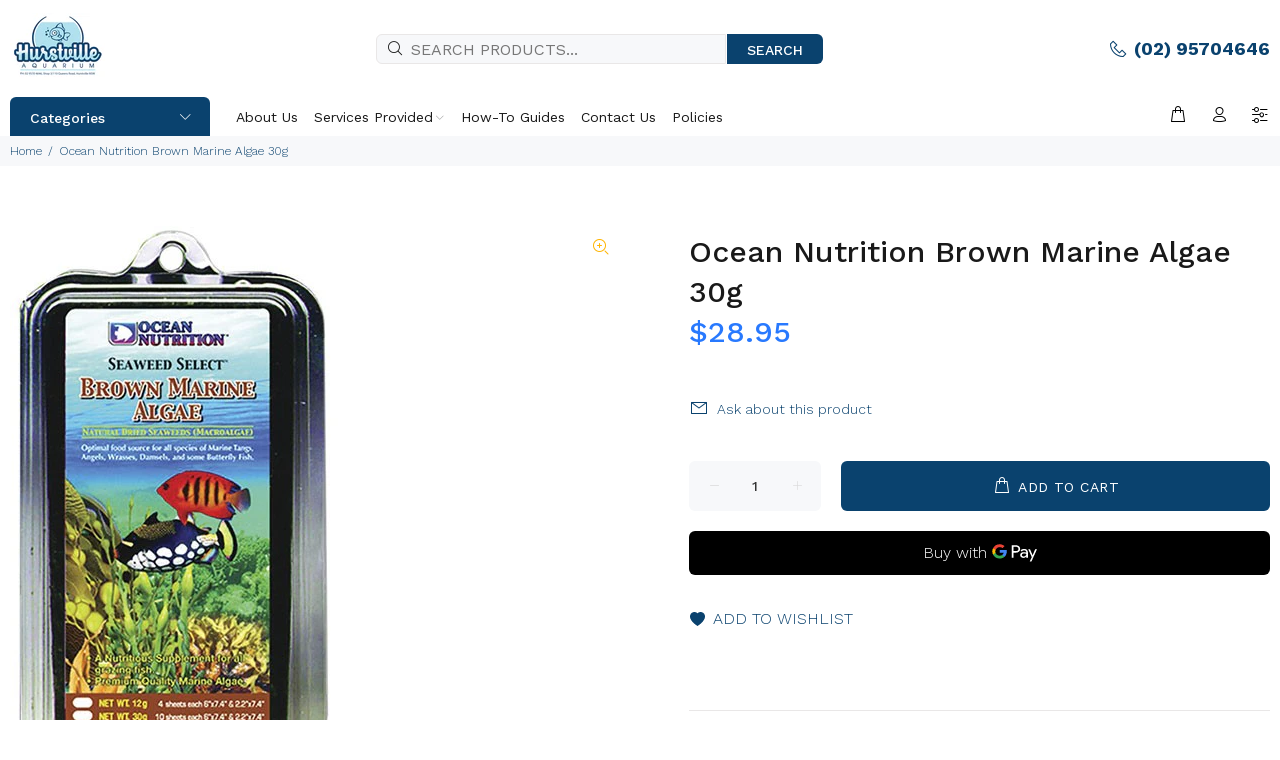

--- FILE ---
content_type: text/html; charset=utf-8
request_url: https://hurstvilleaquarium.com.au/products/ocean-nutrition-brown-marine-algae-30g
body_size: 36058
content:
<!doctype html>
<!--[if IE 9]> <html class="ie9 no-js" lang="en"> <![endif]-->
<!--[if (gt IE 9)|!(IE)]><!--> <html class="no-js" lang="en"> <!--<![endif]-->
<head>
  <!-- Basic page needs ================================================== -->
  <meta charset="utf-8">
  <!--[if IE]><meta http-equiv="X-UA-Compatible" content="IE=edge,chrome=1"><![endif]-->
  <meta name="viewport" content="width=device-width,initial-scale=1">
  <meta name="theme-color" content="#0a426e">
  <meta name="keywords" content="Shopify Template" />
  <meta name="author" content="p-themes">
  <link rel="canonical" href="https://hurstvilleaquarium.com.au/products/ocean-nutrition-brown-marine-algae-30g">

   <!-- Google Tag Manager -->
<script>(function(w,d,s,l,i){w[l]=w[l]||[];w[l].push({'gtm.start':
new Date().getTime(),event:'gtm.js'});var f=d.getElementsByTagName(s)[0],
j=d.createElement(s),dl=l!='dataLayer'?'&l='+l:'';j.async=true;j.src=
'https://www.googletagmanager.com/gtm.js?id='+i+dl;f.parentNode.insertBefore(j,f);
})(window,document,'script','dataLayer','GTM-N3MNXP2R');</script>
<!-- End Google Tag Manager --><link rel="shortcut icon" href="//hurstvilleaquarium.com.au/cdn/shop/files/favicon_994bb212-524b-4b6f-a4ab-d58359aa9731_32x32.png?v=1753332995" type="image/png"><!-- Title and description ================================================== --><title>ocean nutrition brown marine algae-Ocean Nutrition Brown Marine Algae 30g-Hurstville Aquarium
</title><meta name="description" content="ocean nutrition brown marine algae-Ocean Nutrition Brown Marine Algae 30g-Hurstville Aquarium"><!-- Social meta ================================================== --><!-- /snippets/social-meta-tags.liquid -->




<meta property="og:site_name" content="Hurstville Aquarium">
<meta property="og:url" content="https://hurstvilleaquarium.com.au/products/ocean-nutrition-brown-marine-algae-30g">
<meta property="og:title" content="Ocean Nutrition Brown Marine Algae 30g">
<meta property="og:type" content="product">
<meta property="og:description" content="ocean nutrition brown marine algae-Ocean Nutrition Brown Marine Algae 30g-Hurstville Aquarium">

  <meta property="og:price:amount" content="28.95">
  <meta property="og:price:currency" content="AUD">

<meta property="og:image" content="http://hurstvilleaquarium.com.au/cdn/shop/files/098731250153_1_0ae1b327-f3a9-49c7-8124-c78a41b0796b_1200x1200.jpg?v=1689050972">
<meta property="og:image:secure_url" content="https://hurstvilleaquarium.com.au/cdn/shop/files/098731250153_1_0ae1b327-f3a9-49c7-8124-c78a41b0796b_1200x1200.jpg?v=1689050972">


<meta name="twitter:card" content="summary_large_image">
<meta name="twitter:title" content="Ocean Nutrition Brown Marine Algae 30g">
<meta name="twitter:description" content="ocean nutrition brown marine algae-Ocean Nutrition Brown Marine Algae 30g-Hurstville Aquarium">
<!-- Helpers ================================================== -->

  <!-- CSS ================================================== --><link href="https://fonts.googleapis.com/css?family=Work Sans:100,200,300,400,500,600,700,800,900" rel="stylesheet" defer>
<link href="//hurstvilleaquarium.com.au/cdn/shop/t/11/assets/theme.css?v=95554622636093345891765417448" rel="stylesheet" type="text/css" media="all" />

<script src="//hurstvilleaquarium.com.au/cdn/shop/t/11/assets/jquery.min.js?v=146653844047132007351754830485" defer="defer"></script><!-- Header hook for plugins ================================================== -->
  <script>window.performance && window.performance.mark && window.performance.mark('shopify.content_for_header.start');</script><meta name="google-site-verification" content="_3vgTBsdNhOzn89uc4BIbS1FSgKPQFyuTwwMQOXevD8">
<meta id="shopify-digital-wallet" name="shopify-digital-wallet" content="/9733373999/digital_wallets/dialog">
<meta name="shopify-checkout-api-token" content="cf624e66c4eaf5fd0e6787cba7a119c5">
<link rel="alternate" type="application/json+oembed" href="https://hurstvilleaquarium.com.au/products/ocean-nutrition-brown-marine-algae-30g.oembed">
<script async="async" src="/checkouts/internal/preloads.js?locale=en-AU"></script>
<script id="apple-pay-shop-capabilities" type="application/json">{"shopId":9733373999,"countryCode":"AU","currencyCode":"AUD","merchantCapabilities":["supports3DS"],"merchantId":"gid:\/\/shopify\/Shop\/9733373999","merchantName":"Hurstville Aquarium","requiredBillingContactFields":["postalAddress","email","phone"],"requiredShippingContactFields":["postalAddress","email","phone"],"shippingType":"shipping","supportedNetworks":["visa","masterCard","amex","jcb"],"total":{"type":"pending","label":"Hurstville Aquarium","amount":"1.00"},"shopifyPaymentsEnabled":true,"supportsSubscriptions":true}</script>
<script id="shopify-features" type="application/json">{"accessToken":"cf624e66c4eaf5fd0e6787cba7a119c5","betas":["rich-media-storefront-analytics"],"domain":"hurstvilleaquarium.com.au","predictiveSearch":true,"shopId":9733373999,"locale":"en"}</script>
<script>var Shopify = Shopify || {};
Shopify.shop = "hurstville-aquarium.myshopify.com";
Shopify.locale = "en";
Shopify.currency = {"active":"AUD","rate":"1.0"};
Shopify.country = "AU";
Shopify.theme = {"name":"Hurstville Aquarium New Banner","id":177724915999,"schema_name":"Wokiee","schema_version":"2.3.1 shopify 2.0","theme_store_id":null,"role":"main"};
Shopify.theme.handle = "null";
Shopify.theme.style = {"id":null,"handle":null};
Shopify.cdnHost = "hurstvilleaquarium.com.au/cdn";
Shopify.routes = Shopify.routes || {};
Shopify.routes.root = "/";</script>
<script type="module">!function(o){(o.Shopify=o.Shopify||{}).modules=!0}(window);</script>
<script>!function(o){function n(){var o=[];function n(){o.push(Array.prototype.slice.apply(arguments))}return n.q=o,n}var t=o.Shopify=o.Shopify||{};t.loadFeatures=n(),t.autoloadFeatures=n()}(window);</script>
<script id="shop-js-analytics" type="application/json">{"pageType":"product"}</script>
<script defer="defer" async type="module" src="//hurstvilleaquarium.com.au/cdn/shopifycloud/shop-js/modules/v2/client.init-shop-cart-sync_BT-GjEfc.en.esm.js"></script>
<script defer="defer" async type="module" src="//hurstvilleaquarium.com.au/cdn/shopifycloud/shop-js/modules/v2/chunk.common_D58fp_Oc.esm.js"></script>
<script defer="defer" async type="module" src="//hurstvilleaquarium.com.au/cdn/shopifycloud/shop-js/modules/v2/chunk.modal_xMitdFEc.esm.js"></script>
<script type="module">
  await import("//hurstvilleaquarium.com.au/cdn/shopifycloud/shop-js/modules/v2/client.init-shop-cart-sync_BT-GjEfc.en.esm.js");
await import("//hurstvilleaquarium.com.au/cdn/shopifycloud/shop-js/modules/v2/chunk.common_D58fp_Oc.esm.js");
await import("//hurstvilleaquarium.com.au/cdn/shopifycloud/shop-js/modules/v2/chunk.modal_xMitdFEc.esm.js");

  window.Shopify.SignInWithShop?.initShopCartSync?.({"fedCMEnabled":true,"windoidEnabled":true});

</script>
<script id="__st">var __st={"a":9733373999,"offset":39600,"reqid":"17eed9f3-70bc-4b51-8bf5-64ba45c1f01e-1769101340","pageurl":"hurstvilleaquarium.com.au\/products\/ocean-nutrition-brown-marine-algae-30g","u":"d0051302b919","p":"product","rtyp":"product","rid":4444720398383};</script>
<script>window.ShopifyPaypalV4VisibilityTracking = true;</script>
<script id="captcha-bootstrap">!function(){'use strict';const t='contact',e='account',n='new_comment',o=[[t,t],['blogs',n],['comments',n],[t,'customer']],c=[[e,'customer_login'],[e,'guest_login'],[e,'recover_customer_password'],[e,'create_customer']],r=t=>t.map((([t,e])=>`form[action*='/${t}']:not([data-nocaptcha='true']) input[name='form_type'][value='${e}']`)).join(','),a=t=>()=>t?[...document.querySelectorAll(t)].map((t=>t.form)):[];function s(){const t=[...o],e=r(t);return a(e)}const i='password',u='form_key',d=['recaptcha-v3-token','g-recaptcha-response','h-captcha-response',i],f=()=>{try{return window.sessionStorage}catch{return}},m='__shopify_v',_=t=>t.elements[u];function p(t,e,n=!1){try{const o=window.sessionStorage,c=JSON.parse(o.getItem(e)),{data:r}=function(t){const{data:e,action:n}=t;return t[m]||n?{data:e,action:n}:{data:t,action:n}}(c);for(const[e,n]of Object.entries(r))t.elements[e]&&(t.elements[e].value=n);n&&o.removeItem(e)}catch(o){console.error('form repopulation failed',{error:o})}}const l='form_type',E='cptcha';function T(t){t.dataset[E]=!0}const w=window,h=w.document,L='Shopify',v='ce_forms',y='captcha';let A=!1;((t,e)=>{const n=(g='f06e6c50-85a8-45c8-87d0-21a2b65856fe',I='https://cdn.shopify.com/shopifycloud/storefront-forms-hcaptcha/ce_storefront_forms_captcha_hcaptcha.v1.5.2.iife.js',D={infoText:'Protected by hCaptcha',privacyText:'Privacy',termsText:'Terms'},(t,e,n)=>{const o=w[L][v],c=o.bindForm;if(c)return c(t,g,e,D).then(n);var r;o.q.push([[t,g,e,D],n]),r=I,A||(h.body.append(Object.assign(h.createElement('script'),{id:'captcha-provider',async:!0,src:r})),A=!0)});var g,I,D;w[L]=w[L]||{},w[L][v]=w[L][v]||{},w[L][v].q=[],w[L][y]=w[L][y]||{},w[L][y].protect=function(t,e){n(t,void 0,e),T(t)},Object.freeze(w[L][y]),function(t,e,n,w,h,L){const[v,y,A,g]=function(t,e,n){const i=e?o:[],u=t?c:[],d=[...i,...u],f=r(d),m=r(i),_=r(d.filter((([t,e])=>n.includes(e))));return[a(f),a(m),a(_),s()]}(w,h,L),I=t=>{const e=t.target;return e instanceof HTMLFormElement?e:e&&e.form},D=t=>v().includes(t);t.addEventListener('submit',(t=>{const e=I(t);if(!e)return;const n=D(e)&&!e.dataset.hcaptchaBound&&!e.dataset.recaptchaBound,o=_(e),c=g().includes(e)&&(!o||!o.value);(n||c)&&t.preventDefault(),c&&!n&&(function(t){try{if(!f())return;!function(t){const e=f();if(!e)return;const n=_(t);if(!n)return;const o=n.value;o&&e.removeItem(o)}(t);const e=Array.from(Array(32),(()=>Math.random().toString(36)[2])).join('');!function(t,e){_(t)||t.append(Object.assign(document.createElement('input'),{type:'hidden',name:u})),t.elements[u].value=e}(t,e),function(t,e){const n=f();if(!n)return;const o=[...t.querySelectorAll(`input[type='${i}']`)].map((({name:t})=>t)),c=[...d,...o],r={};for(const[a,s]of new FormData(t).entries())c.includes(a)||(r[a]=s);n.setItem(e,JSON.stringify({[m]:1,action:t.action,data:r}))}(t,e)}catch(e){console.error('failed to persist form',e)}}(e),e.submit())}));const S=(t,e)=>{t&&!t.dataset[E]&&(n(t,e.some((e=>e===t))),T(t))};for(const o of['focusin','change'])t.addEventListener(o,(t=>{const e=I(t);D(e)&&S(e,y())}));const B=e.get('form_key'),M=e.get(l),P=B&&M;t.addEventListener('DOMContentLoaded',(()=>{const t=y();if(P)for(const e of t)e.elements[l].value===M&&p(e,B);[...new Set([...A(),...v().filter((t=>'true'===t.dataset.shopifyCaptcha))])].forEach((e=>S(e,t)))}))}(h,new URLSearchParams(w.location.search),n,t,e,['guest_login'])})(!0,!0)}();</script>
<script integrity="sha256-4kQ18oKyAcykRKYeNunJcIwy7WH5gtpwJnB7kiuLZ1E=" data-source-attribution="shopify.loadfeatures" defer="defer" src="//hurstvilleaquarium.com.au/cdn/shopifycloud/storefront/assets/storefront/load_feature-a0a9edcb.js" crossorigin="anonymous"></script>
<script data-source-attribution="shopify.dynamic_checkout.dynamic.init">var Shopify=Shopify||{};Shopify.PaymentButton=Shopify.PaymentButton||{isStorefrontPortableWallets:!0,init:function(){window.Shopify.PaymentButton.init=function(){};var t=document.createElement("script");t.src="https://hurstvilleaquarium.com.au/cdn/shopifycloud/portable-wallets/latest/portable-wallets.en.js",t.type="module",document.head.appendChild(t)}};
</script>
<script data-source-attribution="shopify.dynamic_checkout.buyer_consent">
  function portableWalletsHideBuyerConsent(e){var t=document.getElementById("shopify-buyer-consent"),n=document.getElementById("shopify-subscription-policy-button");t&&n&&(t.classList.add("hidden"),t.setAttribute("aria-hidden","true"),n.removeEventListener("click",e))}function portableWalletsShowBuyerConsent(e){var t=document.getElementById("shopify-buyer-consent"),n=document.getElementById("shopify-subscription-policy-button");t&&n&&(t.classList.remove("hidden"),t.removeAttribute("aria-hidden"),n.addEventListener("click",e))}window.Shopify?.PaymentButton&&(window.Shopify.PaymentButton.hideBuyerConsent=portableWalletsHideBuyerConsent,window.Shopify.PaymentButton.showBuyerConsent=portableWalletsShowBuyerConsent);
</script>
<script>
  function portableWalletsCleanup(e){e&&e.src&&console.error("Failed to load portable wallets script "+e.src);var t=document.querySelectorAll("shopify-accelerated-checkout .shopify-payment-button__skeleton, shopify-accelerated-checkout-cart .wallet-cart-button__skeleton"),e=document.getElementById("shopify-buyer-consent");for(let e=0;e<t.length;e++)t[e].remove();e&&e.remove()}function portableWalletsNotLoadedAsModule(e){e instanceof ErrorEvent&&"string"==typeof e.message&&e.message.includes("import.meta")&&"string"==typeof e.filename&&e.filename.includes("portable-wallets")&&(window.removeEventListener("error",portableWalletsNotLoadedAsModule),window.Shopify.PaymentButton.failedToLoad=e,"loading"===document.readyState?document.addEventListener("DOMContentLoaded",window.Shopify.PaymentButton.init):window.Shopify.PaymentButton.init())}window.addEventListener("error",portableWalletsNotLoadedAsModule);
</script>

<script type="module" src="https://hurstvilleaquarium.com.au/cdn/shopifycloud/portable-wallets/latest/portable-wallets.en.js" onError="portableWalletsCleanup(this)" crossorigin="anonymous"></script>
<script nomodule>
  document.addEventListener("DOMContentLoaded", portableWalletsCleanup);
</script>

<link id="shopify-accelerated-checkout-styles" rel="stylesheet" media="screen" href="https://hurstvilleaquarium.com.au/cdn/shopifycloud/portable-wallets/latest/accelerated-checkout-backwards-compat.css" crossorigin="anonymous">
<style id="shopify-accelerated-checkout-cart">
        #shopify-buyer-consent {
  margin-top: 1em;
  display: inline-block;
  width: 100%;
}

#shopify-buyer-consent.hidden {
  display: none;
}

#shopify-subscription-policy-button {
  background: none;
  border: none;
  padding: 0;
  text-decoration: underline;
  font-size: inherit;
  cursor: pointer;
}

#shopify-subscription-policy-button::before {
  box-shadow: none;
}

      </style>
<script id="sections-script" data-sections="promo-fixed" defer="defer" src="//hurstvilleaquarium.com.au/cdn/shop/t/11/compiled_assets/scripts.js?v=1947"></script>
<script>window.performance && window.performance.mark && window.performance.mark('shopify.content_for_header.end');</script>
  <!-- /Header hook for plugins ================================================== --><style>
    .tt-flbtn.disabled{
    opacity: 0.3;
    }
  </style>
<script src="https://cdn.shopify.com/extensions/19689677-6488-4a31-adf3-fcf4359c5fd9/forms-2295/assets/shopify-forms-loader.js" type="text/javascript" defer="defer"></script>
<link href="https://monorail-edge.shopifysvc.com" rel="dns-prefetch">
<script>(function(){if ("sendBeacon" in navigator && "performance" in window) {try {var session_token_from_headers = performance.getEntriesByType('navigation')[0].serverTiming.find(x => x.name == '_s').description;} catch {var session_token_from_headers = undefined;}var session_cookie_matches = document.cookie.match(/_shopify_s=([^;]*)/);var session_token_from_cookie = session_cookie_matches && session_cookie_matches.length === 2 ? session_cookie_matches[1] : "";var session_token = session_token_from_headers || session_token_from_cookie || "";function handle_abandonment_event(e) {var entries = performance.getEntries().filter(function(entry) {return /monorail-edge.shopifysvc.com/.test(entry.name);});if (!window.abandonment_tracked && entries.length === 0) {window.abandonment_tracked = true;var currentMs = Date.now();var navigation_start = performance.timing.navigationStart;var payload = {shop_id: 9733373999,url: window.location.href,navigation_start,duration: currentMs - navigation_start,session_token,page_type: "product"};window.navigator.sendBeacon("https://monorail-edge.shopifysvc.com/v1/produce", JSON.stringify({schema_id: "online_store_buyer_site_abandonment/1.1",payload: payload,metadata: {event_created_at_ms: currentMs,event_sent_at_ms: currentMs}}));}}window.addEventListener('pagehide', handle_abandonment_event);}}());</script>
<script id="web-pixels-manager-setup">(function e(e,d,r,n,o){if(void 0===o&&(o={}),!Boolean(null===(a=null===(i=window.Shopify)||void 0===i?void 0:i.analytics)||void 0===a?void 0:a.replayQueue)){var i,a;window.Shopify=window.Shopify||{};var t=window.Shopify;t.analytics=t.analytics||{};var s=t.analytics;s.replayQueue=[],s.publish=function(e,d,r){return s.replayQueue.push([e,d,r]),!0};try{self.performance.mark("wpm:start")}catch(e){}var l=function(){var e={modern:/Edge?\/(1{2}[4-9]|1[2-9]\d|[2-9]\d{2}|\d{4,})\.\d+(\.\d+|)|Firefox\/(1{2}[4-9]|1[2-9]\d|[2-9]\d{2}|\d{4,})\.\d+(\.\d+|)|Chrom(ium|e)\/(9{2}|\d{3,})\.\d+(\.\d+|)|(Maci|X1{2}).+ Version\/(15\.\d+|(1[6-9]|[2-9]\d|\d{3,})\.\d+)([,.]\d+|)( \(\w+\)|)( Mobile\/\w+|) Safari\/|Chrome.+OPR\/(9{2}|\d{3,})\.\d+\.\d+|(CPU[ +]OS|iPhone[ +]OS|CPU[ +]iPhone|CPU IPhone OS|CPU iPad OS)[ +]+(15[._]\d+|(1[6-9]|[2-9]\d|\d{3,})[._]\d+)([._]\d+|)|Android:?[ /-](13[3-9]|1[4-9]\d|[2-9]\d{2}|\d{4,})(\.\d+|)(\.\d+|)|Android.+Firefox\/(13[5-9]|1[4-9]\d|[2-9]\d{2}|\d{4,})\.\d+(\.\d+|)|Android.+Chrom(ium|e)\/(13[3-9]|1[4-9]\d|[2-9]\d{2}|\d{4,})\.\d+(\.\d+|)|SamsungBrowser\/([2-9]\d|\d{3,})\.\d+/,legacy:/Edge?\/(1[6-9]|[2-9]\d|\d{3,})\.\d+(\.\d+|)|Firefox\/(5[4-9]|[6-9]\d|\d{3,})\.\d+(\.\d+|)|Chrom(ium|e)\/(5[1-9]|[6-9]\d|\d{3,})\.\d+(\.\d+|)([\d.]+$|.*Safari\/(?![\d.]+ Edge\/[\d.]+$))|(Maci|X1{2}).+ Version\/(10\.\d+|(1[1-9]|[2-9]\d|\d{3,})\.\d+)([,.]\d+|)( \(\w+\)|)( Mobile\/\w+|) Safari\/|Chrome.+OPR\/(3[89]|[4-9]\d|\d{3,})\.\d+\.\d+|(CPU[ +]OS|iPhone[ +]OS|CPU[ +]iPhone|CPU IPhone OS|CPU iPad OS)[ +]+(10[._]\d+|(1[1-9]|[2-9]\d|\d{3,})[._]\d+)([._]\d+|)|Android:?[ /-](13[3-9]|1[4-9]\d|[2-9]\d{2}|\d{4,})(\.\d+|)(\.\d+|)|Mobile Safari.+OPR\/([89]\d|\d{3,})\.\d+\.\d+|Android.+Firefox\/(13[5-9]|1[4-9]\d|[2-9]\d{2}|\d{4,})\.\d+(\.\d+|)|Android.+Chrom(ium|e)\/(13[3-9]|1[4-9]\d|[2-9]\d{2}|\d{4,})\.\d+(\.\d+|)|Android.+(UC? ?Browser|UCWEB|U3)[ /]?(15\.([5-9]|\d{2,})|(1[6-9]|[2-9]\d|\d{3,})\.\d+)\.\d+|SamsungBrowser\/(5\.\d+|([6-9]|\d{2,})\.\d+)|Android.+MQ{2}Browser\/(14(\.(9|\d{2,})|)|(1[5-9]|[2-9]\d|\d{3,})(\.\d+|))(\.\d+|)|K[Aa][Ii]OS\/(3\.\d+|([4-9]|\d{2,})\.\d+)(\.\d+|)/},d=e.modern,r=e.legacy,n=navigator.userAgent;return n.match(d)?"modern":n.match(r)?"legacy":"unknown"}(),u="modern"===l?"modern":"legacy",c=(null!=n?n:{modern:"",legacy:""})[u],f=function(e){return[e.baseUrl,"/wpm","/b",e.hashVersion,"modern"===e.buildTarget?"m":"l",".js"].join("")}({baseUrl:d,hashVersion:r,buildTarget:u}),m=function(e){var d=e.version,r=e.bundleTarget,n=e.surface,o=e.pageUrl,i=e.monorailEndpoint;return{emit:function(e){var a=e.status,t=e.errorMsg,s=(new Date).getTime(),l=JSON.stringify({metadata:{event_sent_at_ms:s},events:[{schema_id:"web_pixels_manager_load/3.1",payload:{version:d,bundle_target:r,page_url:o,status:a,surface:n,error_msg:t},metadata:{event_created_at_ms:s}}]});if(!i)return console&&console.warn&&console.warn("[Web Pixels Manager] No Monorail endpoint provided, skipping logging."),!1;try{return self.navigator.sendBeacon.bind(self.navigator)(i,l)}catch(e){}var u=new XMLHttpRequest;try{return u.open("POST",i,!0),u.setRequestHeader("Content-Type","text/plain"),u.send(l),!0}catch(e){return console&&console.warn&&console.warn("[Web Pixels Manager] Got an unhandled error while logging to Monorail."),!1}}}}({version:r,bundleTarget:l,surface:e.surface,pageUrl:self.location.href,monorailEndpoint:e.monorailEndpoint});try{o.browserTarget=l,function(e){var d=e.src,r=e.async,n=void 0===r||r,o=e.onload,i=e.onerror,a=e.sri,t=e.scriptDataAttributes,s=void 0===t?{}:t,l=document.createElement("script"),u=document.querySelector("head"),c=document.querySelector("body");if(l.async=n,l.src=d,a&&(l.integrity=a,l.crossOrigin="anonymous"),s)for(var f in s)if(Object.prototype.hasOwnProperty.call(s,f))try{l.dataset[f]=s[f]}catch(e){}if(o&&l.addEventListener("load",o),i&&l.addEventListener("error",i),u)u.appendChild(l);else{if(!c)throw new Error("Did not find a head or body element to append the script");c.appendChild(l)}}({src:f,async:!0,onload:function(){if(!function(){var e,d;return Boolean(null===(d=null===(e=window.Shopify)||void 0===e?void 0:e.analytics)||void 0===d?void 0:d.initialized)}()){var d=window.webPixelsManager.init(e)||void 0;if(d){var r=window.Shopify.analytics;r.replayQueue.forEach((function(e){var r=e[0],n=e[1],o=e[2];d.publishCustomEvent(r,n,o)})),r.replayQueue=[],r.publish=d.publishCustomEvent,r.visitor=d.visitor,r.initialized=!0}}},onerror:function(){return m.emit({status:"failed",errorMsg:"".concat(f," has failed to load")})},sri:function(e){var d=/^sha384-[A-Za-z0-9+/=]+$/;return"string"==typeof e&&d.test(e)}(c)?c:"",scriptDataAttributes:o}),m.emit({status:"loading"})}catch(e){m.emit({status:"failed",errorMsg:(null==e?void 0:e.message)||"Unknown error"})}}})({shopId: 9733373999,storefrontBaseUrl: "https://hurstvilleaquarium.com.au",extensionsBaseUrl: "https://extensions.shopifycdn.com/cdn/shopifycloud/web-pixels-manager",monorailEndpoint: "https://monorail-edge.shopifysvc.com/unstable/produce_batch",surface: "storefront-renderer",enabledBetaFlags: ["2dca8a86"],webPixelsConfigList: [{"id":"1893630239","configuration":"{\"accountID\":\"hurstville-aquarium\"}","eventPayloadVersion":"v1","runtimeContext":"STRICT","scriptVersion":"5503eca56790d6863e31590c8c364ee3","type":"APP","apiClientId":12388204545,"privacyPurposes":["ANALYTICS","MARKETING","SALE_OF_DATA"],"dataSharingAdjustments":{"protectedCustomerApprovalScopes":["read_customer_email","read_customer_name","read_customer_personal_data","read_customer_phone"]}},{"id":"739410207","configuration":"{\"config\":\"{\\\"pixel_id\\\":\\\"G-9SPHGFM9B9\\\",\\\"google_tag_ids\\\":[\\\"G-9SPHGFM9B9\\\",\\\"AW-777636818\\\",\\\"GT-NCHF47H\\\"],\\\"target_country\\\":\\\"AU\\\",\\\"gtag_events\\\":[{\\\"type\\\":\\\"begin_checkout\\\",\\\"action_label\\\":[\\\"G-9SPHGFM9B9\\\",\\\"AW-777636818\\\/8tNYCJ2-ypwCENKX5_IC\\\"]},{\\\"type\\\":\\\"search\\\",\\\"action_label\\\":[\\\"G-9SPHGFM9B9\\\",\\\"AW-777636818\\\/2BP_CKC-ypwCENKX5_IC\\\"]},{\\\"type\\\":\\\"view_item\\\",\\\"action_label\\\":[\\\"G-9SPHGFM9B9\\\",\\\"AW-777636818\\\/un-ECJe-ypwCENKX5_IC\\\",\\\"MC-L293WBGEVT\\\"]},{\\\"type\\\":\\\"purchase\\\",\\\"action_label\\\":[\\\"G-9SPHGFM9B9\\\",\\\"AW-777636818\\\/uU8RCJS-ypwCENKX5_IC\\\",\\\"MC-L293WBGEVT\\\"]},{\\\"type\\\":\\\"page_view\\\",\\\"action_label\\\":[\\\"G-9SPHGFM9B9\\\",\\\"AW-777636818\\\/_XRsCJG-ypwCENKX5_IC\\\",\\\"MC-L293WBGEVT\\\"]},{\\\"type\\\":\\\"add_payment_info\\\",\\\"action_label\\\":[\\\"G-9SPHGFM9B9\\\",\\\"AW-777636818\\\/TkzuCKO-ypwCENKX5_IC\\\"]},{\\\"type\\\":\\\"add_to_cart\\\",\\\"action_label\\\":[\\\"G-9SPHGFM9B9\\\",\\\"AW-777636818\\\/20HwCJq-ypwCENKX5_IC\\\"]}],\\\"enable_monitoring_mode\\\":false}\"}","eventPayloadVersion":"v1","runtimeContext":"OPEN","scriptVersion":"b2a88bafab3e21179ed38636efcd8a93","type":"APP","apiClientId":1780363,"privacyPurposes":[],"dataSharingAdjustments":{"protectedCustomerApprovalScopes":["read_customer_address","read_customer_email","read_customer_name","read_customer_personal_data","read_customer_phone"]}},{"id":"308511007","configuration":"{\"pixel_id\":\"239248394139264\",\"pixel_type\":\"facebook_pixel\",\"metaapp_system_user_token\":\"-\"}","eventPayloadVersion":"v1","runtimeContext":"OPEN","scriptVersion":"ca16bc87fe92b6042fbaa3acc2fbdaa6","type":"APP","apiClientId":2329312,"privacyPurposes":["ANALYTICS","MARKETING","SALE_OF_DATA"],"dataSharingAdjustments":{"protectedCustomerApprovalScopes":["read_customer_address","read_customer_email","read_customer_name","read_customer_personal_data","read_customer_phone"]}},{"id":"shopify-app-pixel","configuration":"{}","eventPayloadVersion":"v1","runtimeContext":"STRICT","scriptVersion":"0450","apiClientId":"shopify-pixel","type":"APP","privacyPurposes":["ANALYTICS","MARKETING"]},{"id":"shopify-custom-pixel","eventPayloadVersion":"v1","runtimeContext":"LAX","scriptVersion":"0450","apiClientId":"shopify-pixel","type":"CUSTOM","privacyPurposes":["ANALYTICS","MARKETING"]}],isMerchantRequest: false,initData: {"shop":{"name":"Hurstville Aquarium","paymentSettings":{"currencyCode":"AUD"},"myshopifyDomain":"hurstville-aquarium.myshopify.com","countryCode":"AU","storefrontUrl":"https:\/\/hurstvilleaquarium.com.au"},"customer":null,"cart":null,"checkout":null,"productVariants":[{"price":{"amount":28.95,"currencyCode":"AUD"},"product":{"title":"Ocean Nutrition Brown Marine Algae 30g","vendor":"Hurstville Aquarium","id":"4444720398383","untranslatedTitle":"Ocean Nutrition Brown Marine Algae 30g","url":"\/products\/ocean-nutrition-brown-marine-algae-30g","type":""},"id":"31635109543983","image":{"src":"\/\/hurstvilleaquarium.com.au\/cdn\/shop\/files\/098731250153_1_0ae1b327-f3a9-49c7-8124-c78a41b0796b.jpg?v=1689050972"},"sku":"098731250153","title":"Default Title","untranslatedTitle":"Default Title"}],"purchasingCompany":null},},"https://hurstvilleaquarium.com.au/cdn","fcfee988w5aeb613cpc8e4bc33m6693e112",{"modern":"","legacy":""},{"shopId":"9733373999","storefrontBaseUrl":"https:\/\/hurstvilleaquarium.com.au","extensionBaseUrl":"https:\/\/extensions.shopifycdn.com\/cdn\/shopifycloud\/web-pixels-manager","surface":"storefront-renderer","enabledBetaFlags":"[\"2dca8a86\"]","isMerchantRequest":"false","hashVersion":"fcfee988w5aeb613cpc8e4bc33m6693e112","publish":"custom","events":"[[\"page_viewed\",{}],[\"product_viewed\",{\"productVariant\":{\"price\":{\"amount\":28.95,\"currencyCode\":\"AUD\"},\"product\":{\"title\":\"Ocean Nutrition Brown Marine Algae 30g\",\"vendor\":\"Hurstville Aquarium\",\"id\":\"4444720398383\",\"untranslatedTitle\":\"Ocean Nutrition Brown Marine Algae 30g\",\"url\":\"\/products\/ocean-nutrition-brown-marine-algae-30g\",\"type\":\"\"},\"id\":\"31635109543983\",\"image\":{\"src\":\"\/\/hurstvilleaquarium.com.au\/cdn\/shop\/files\/098731250153_1_0ae1b327-f3a9-49c7-8124-c78a41b0796b.jpg?v=1689050972\"},\"sku\":\"098731250153\",\"title\":\"Default Title\",\"untranslatedTitle\":\"Default Title\"}}]]"});</script><script>
  window.ShopifyAnalytics = window.ShopifyAnalytics || {};
  window.ShopifyAnalytics.meta = window.ShopifyAnalytics.meta || {};
  window.ShopifyAnalytics.meta.currency = 'AUD';
  var meta = {"product":{"id":4444720398383,"gid":"gid:\/\/shopify\/Product\/4444720398383","vendor":"Hurstville Aquarium","type":"","handle":"ocean-nutrition-brown-marine-algae-30g","variants":[{"id":31635109543983,"price":2895,"name":"Ocean Nutrition Brown Marine Algae 30g","public_title":null,"sku":"098731250153"}],"remote":false},"page":{"pageType":"product","resourceType":"product","resourceId":4444720398383,"requestId":"17eed9f3-70bc-4b51-8bf5-64ba45c1f01e-1769101340"}};
  for (var attr in meta) {
    window.ShopifyAnalytics.meta[attr] = meta[attr];
  }
</script>
<script class="analytics">
  (function () {
    var customDocumentWrite = function(content) {
      var jquery = null;

      if (window.jQuery) {
        jquery = window.jQuery;
      } else if (window.Checkout && window.Checkout.$) {
        jquery = window.Checkout.$;
      }

      if (jquery) {
        jquery('body').append(content);
      }
    };

    var hasLoggedConversion = function(token) {
      if (token) {
        return document.cookie.indexOf('loggedConversion=' + token) !== -1;
      }
      return false;
    }

    var setCookieIfConversion = function(token) {
      if (token) {
        var twoMonthsFromNow = new Date(Date.now());
        twoMonthsFromNow.setMonth(twoMonthsFromNow.getMonth() + 2);

        document.cookie = 'loggedConversion=' + token + '; expires=' + twoMonthsFromNow;
      }
    }

    var trekkie = window.ShopifyAnalytics.lib = window.trekkie = window.trekkie || [];
    if (trekkie.integrations) {
      return;
    }
    trekkie.methods = [
      'identify',
      'page',
      'ready',
      'track',
      'trackForm',
      'trackLink'
    ];
    trekkie.factory = function(method) {
      return function() {
        var args = Array.prototype.slice.call(arguments);
        args.unshift(method);
        trekkie.push(args);
        return trekkie;
      };
    };
    for (var i = 0; i < trekkie.methods.length; i++) {
      var key = trekkie.methods[i];
      trekkie[key] = trekkie.factory(key);
    }
    trekkie.load = function(config) {
      trekkie.config = config || {};
      trekkie.config.initialDocumentCookie = document.cookie;
      var first = document.getElementsByTagName('script')[0];
      var script = document.createElement('script');
      script.type = 'text/javascript';
      script.onerror = function(e) {
        var scriptFallback = document.createElement('script');
        scriptFallback.type = 'text/javascript';
        scriptFallback.onerror = function(error) {
                var Monorail = {
      produce: function produce(monorailDomain, schemaId, payload) {
        var currentMs = new Date().getTime();
        var event = {
          schema_id: schemaId,
          payload: payload,
          metadata: {
            event_created_at_ms: currentMs,
            event_sent_at_ms: currentMs
          }
        };
        return Monorail.sendRequest("https://" + monorailDomain + "/v1/produce", JSON.stringify(event));
      },
      sendRequest: function sendRequest(endpointUrl, payload) {
        // Try the sendBeacon API
        if (window && window.navigator && typeof window.navigator.sendBeacon === 'function' && typeof window.Blob === 'function' && !Monorail.isIos12()) {
          var blobData = new window.Blob([payload], {
            type: 'text/plain'
          });

          if (window.navigator.sendBeacon(endpointUrl, blobData)) {
            return true;
          } // sendBeacon was not successful

        } // XHR beacon

        var xhr = new XMLHttpRequest();

        try {
          xhr.open('POST', endpointUrl);
          xhr.setRequestHeader('Content-Type', 'text/plain');
          xhr.send(payload);
        } catch (e) {
          console.log(e);
        }

        return false;
      },
      isIos12: function isIos12() {
        return window.navigator.userAgent.lastIndexOf('iPhone; CPU iPhone OS 12_') !== -1 || window.navigator.userAgent.lastIndexOf('iPad; CPU OS 12_') !== -1;
      }
    };
    Monorail.produce('monorail-edge.shopifysvc.com',
      'trekkie_storefront_load_errors/1.1',
      {shop_id: 9733373999,
      theme_id: 177724915999,
      app_name: "storefront",
      context_url: window.location.href,
      source_url: "//hurstvilleaquarium.com.au/cdn/s/trekkie.storefront.1bbfab421998800ff09850b62e84b8915387986d.min.js"});

        };
        scriptFallback.async = true;
        scriptFallback.src = '//hurstvilleaquarium.com.au/cdn/s/trekkie.storefront.1bbfab421998800ff09850b62e84b8915387986d.min.js';
        first.parentNode.insertBefore(scriptFallback, first);
      };
      script.async = true;
      script.src = '//hurstvilleaquarium.com.au/cdn/s/trekkie.storefront.1bbfab421998800ff09850b62e84b8915387986d.min.js';
      first.parentNode.insertBefore(script, first);
    };
    trekkie.load(
      {"Trekkie":{"appName":"storefront","development":false,"defaultAttributes":{"shopId":9733373999,"isMerchantRequest":null,"themeId":177724915999,"themeCityHash":"10476944800945367237","contentLanguage":"en","currency":"AUD","eventMetadataId":"b6f0f136-8205-4981-ae41-2db3593e7b4c"},"isServerSideCookieWritingEnabled":true,"monorailRegion":"shop_domain","enabledBetaFlags":["65f19447"]},"Session Attribution":{},"S2S":{"facebookCapiEnabled":true,"source":"trekkie-storefront-renderer","apiClientId":580111}}
    );

    var loaded = false;
    trekkie.ready(function() {
      if (loaded) return;
      loaded = true;

      window.ShopifyAnalytics.lib = window.trekkie;

      var originalDocumentWrite = document.write;
      document.write = customDocumentWrite;
      try { window.ShopifyAnalytics.merchantGoogleAnalytics.call(this); } catch(error) {};
      document.write = originalDocumentWrite;

      window.ShopifyAnalytics.lib.page(null,{"pageType":"product","resourceType":"product","resourceId":4444720398383,"requestId":"17eed9f3-70bc-4b51-8bf5-64ba45c1f01e-1769101340","shopifyEmitted":true});

      var match = window.location.pathname.match(/checkouts\/(.+)\/(thank_you|post_purchase)/)
      var token = match? match[1]: undefined;
      if (!hasLoggedConversion(token)) {
        setCookieIfConversion(token);
        window.ShopifyAnalytics.lib.track("Viewed Product",{"currency":"AUD","variantId":31635109543983,"productId":4444720398383,"productGid":"gid:\/\/shopify\/Product\/4444720398383","name":"Ocean Nutrition Brown Marine Algae 30g","price":"28.95","sku":"098731250153","brand":"Hurstville Aquarium","variant":null,"category":"","nonInteraction":true,"remote":false},undefined,undefined,{"shopifyEmitted":true});
      window.ShopifyAnalytics.lib.track("monorail:\/\/trekkie_storefront_viewed_product\/1.1",{"currency":"AUD","variantId":31635109543983,"productId":4444720398383,"productGid":"gid:\/\/shopify\/Product\/4444720398383","name":"Ocean Nutrition Brown Marine Algae 30g","price":"28.95","sku":"098731250153","brand":"Hurstville Aquarium","variant":null,"category":"","nonInteraction":true,"remote":false,"referer":"https:\/\/hurstvilleaquarium.com.au\/products\/ocean-nutrition-brown-marine-algae-30g"});
      }
    });


        var eventsListenerScript = document.createElement('script');
        eventsListenerScript.async = true;
        eventsListenerScript.src = "//hurstvilleaquarium.com.au/cdn/shopifycloud/storefront/assets/shop_events_listener-3da45d37.js";
        document.getElementsByTagName('head')[0].appendChild(eventsListenerScript);

})();</script>
  <script>
  if (!window.ga || (window.ga && typeof window.ga !== 'function')) {
    window.ga = function ga() {
      (window.ga.q = window.ga.q || []).push(arguments);
      if (window.Shopify && window.Shopify.analytics && typeof window.Shopify.analytics.publish === 'function') {
        window.Shopify.analytics.publish("ga_stub_called", {}, {sendTo: "google_osp_migration"});
      }
      console.error("Shopify's Google Analytics stub called with:", Array.from(arguments), "\nSee https://help.shopify.com/manual/promoting-marketing/pixels/pixel-migration#google for more information.");
    };
    if (window.Shopify && window.Shopify.analytics && typeof window.Shopify.analytics.publish === 'function') {
      window.Shopify.analytics.publish("ga_stub_initialized", {}, {sendTo: "google_osp_migration"});
    }
  }
</script>
<script
  defer
  src="https://hurstvilleaquarium.com.au/cdn/shopifycloud/perf-kit/shopify-perf-kit-3.0.4.min.js"
  data-application="storefront-renderer"
  data-shop-id="9733373999"
  data-render-region="gcp-us-central1"
  data-page-type="product"
  data-theme-instance-id="177724915999"
  data-theme-name="Wokiee"
  data-theme-version="2.3.1 shopify 2.0"
  data-monorail-region="shop_domain"
  data-resource-timing-sampling-rate="10"
  data-shs="true"
  data-shs-beacon="true"
  data-shs-export-with-fetch="true"
  data-shs-logs-sample-rate="1"
  data-shs-beacon-endpoint="https://hurstvilleaquarium.com.au/api/collect"
></script>
</head>
<body class="pageproduct" 
      id="same_product_height" data-type="not_same_width"
      ><div id="shopify-section-show-helper" class="shopify-section"></div><div id="loader-wrapper">
  <div id="loader">
    <div class="dot"></div>
    <div class="dot"></div>
    <div class="dot"></div>
    <div class="dot"></div>
    <div class="dot"></div>
    <div class="dot"></div>
    <div class="dot"></div>
  </div>
</div><div id="shopify-section-categorie-button" class="shopify-section"></div>
<div id="shopify-section-header-template-2" class="shopify-section"><header class="desctop-menu-large small-header headertype2"><nav class="panel-menu mobile-main-menu">
  <ul><li class="item-categories">
      <a href="/collections/live-stock"><svg xmlns="http://www.w3.org/2000/svg" viewbox="0 0 576 512"><!--!Font Awesome Free 6.7.2 by @fontawesome - https://fontawesome.com License - https://fontawesome.com/license/free Copyright 2025 Fonticons, Inc.--><path d="M180.5 141.5C219.7 108.5 272.6 80 336 80s116.3 28.5 155.5 61.5c39.1 33 66.9 72.4 81 99.8c4.7 9.2 4.7 20.1 0 29.3c-14.1 27.4-41.9 66.8-81 99.8C452.3 403.5 399.4 432 336 432s-116.3-28.5-155.5-61.5c-16.2-13.7-30.5-28.5-42.7-43.1L48.1 379.6c-12.5 7.3-28.4 5.3-38.7-4.9S-3 348.7 4.2 336.1L50 256 4.2 175.9c-7.2-12.6-5-28.4 5.3-38.6s26.1-12.2 38.7-4.9l89.7 52.3c12.2-14.6 26.5-29.4 42.7-43.1zM448 256a32 32 0 1 0 -64 0 32 32 0 1 0 64 0z"></path></svg><span>Live Stock</span></a><ul><li>
          <a href="/collections/freshwater-collection/Freshwater-Snails-Live-Tropical-Fish-Neocaridina-Goldfish-Exotics-African-Cichlids-American-Cichlids-Neocaridina--LIVE-PLANTS">Freshwater Collection</a><ul><li><a href="/collections/tropical-fish-1/Tropical-Fish">Tropical Fish</a></li><li><a href="/collections/freshwater-snails/Freshwater-Snails">Freshwater Snails</a></li><li><a href="/collections/african-cichlids/African-Cichlids">African Cichlids</a></li><li><a href="/collections/american-cichlids/American-Cichlids">American Cichlids</a></li><li><a href="/collections/live-plants-1">Live Plants</a></li><li><a href="/collections/exotics/Exotics">Exotics</a></li></ul></li><li>
          <a href="/collections/saltwater-collection/Corals-Quarantined-Marine-Fish-Marine-Inverterbrates-Marine-Fish">Saltwater Collection</a><ul><li><a href="/collections/quaratined-marine-fish/Quarantined-Marine-Fish">Quarantined Marine Fish</a></li><li><a href="/collections/marine-fish-1/Marine-Fish">Marine Fish</a></li><li><a href="/collections/corals/Corals">Corals</a></li><li><a href="/collections/marine-invererbrate/Marine-Inverterbrates">Marine Inverterbrates</a></li></ul></li><li>
          <a href="/collections/live-neoaridina-caridina-taiwan-bee-shrimp/Neoaridina">Live Neoaridina/Caridina/Taiwan Bee Shrimp</a></li></ul></li><li class="item-categories">
      <a href="/collections/live-plants-1"><svg xmlns="http://www.w3.org/2000/svg" viewbox="0 0 512 512"><!--!Font Awesome Free 6.7.2 by @fontawesome - https://fontawesome.com License - https://fontawesome.com/license/free Copyright 2025 Fonticons, Inc.--><path d="M512 32c0 113.6-84.6 207.5-194.2 222c-7.1-53.4-30.6-101.6-65.3-139.3C290.8 46.3 364 0 448 0l32 0c17.7 0 32 14.3 32 32zM0 96C0 78.3 14.3 64 32 64l32 0c123.7 0 224 100.3 224 224l0 32 0 160c0 17.7-14.3 32-32 32s-32-14.3-32-32l0-160C100.3 320 0 219.7 0 96z"></path></svg><span>Live Plants</span></a></li><li class="item-categories">
      <a href="/collections/saltwater-supplements"><svg xmlns="http://www.w3.org/2000/svg" viewbox="0 0 576 512"><!--!Font Awesome Free 6.7.2 by @fontawesome - https://fontawesome.com License - https://fontawesome.com/license/free Copyright 2025 Fonticons, Inc.--><path d="M64 144c0-26.5 21.5-48 48-48s48 21.5 48 48l0 112-96 0 0-112zM0 144L0 368c0 61.9 50.1 112 112 112s112-50.1 112-112l0-178.4c1.8 19.1 8.2 38 19.8 54.8L372.3 431.7c35.5 51.7 105.3 64.3 156 28.1s63-107.5 27.5-159.2L427.3 113.3C391.8 61.5 321.9 49 271.3 85.2c-28 20-44.3 50.8-47.3 83l0-24.2c0-61.9-50.1-112-112-112S0 82.1 0 144zm296.6 64.2c-16-23.3-10-55.3 11.9-71c21.2-15.1 50.5-10.3 66 12.2l67 97.6L361.6 303l-65-94.8zM491 407.7c-.8 .6-1.6 1.1-2.4 1.6l4-2.8c-.5 .4-1 .8-1.6 1.2z"></path></svg><span>Saltwater Supplements</span></a><ul><li>
          <a href="https://hurstvilleaquarium.com.au/collections/saltwater-supplements/artificial-salt">Artificial Salt</a></li><li>
          <a href="https://hurstvilleaquarium.com.au/collections/saltwater-supplements/bacteria">Bacteria</a></li><li>
          <a href="https://hurstvilleaquarium.com.au/collections/saltwater-supplements/coral-dip">Coral Dip</a></li><li>
          <a href="https://hurstvilleaquarium.com.au/collections/saltwater-supplements/coral-food">Coral Food</a></li><li>
          <a href="https://hurstvilleaquarium.com.au/collections/saltwater-supplements/water-chemistry">Water Chemistry</a></li><li>
          <a href="https://hurstvilleaquarium.com.au/collections/saltwater-supplements/water-treatment">Water Treatment</a></li></ul></li><li class="item-categories">
      <a href="/collections/freshwater-supplements"><svg xmlns="http://www.w3.org/2000/svg" viewbox="0 0 576 512"><!--!Font Awesome Free 6.7.2 by @fontawesome - https://fontawesome.com License - https://fontawesome.com/license/free Copyright 2025 Fonticons, Inc.--><path d="M64 144c0-26.5 21.5-48 48-48s48 21.5 48 48l0 112-96 0 0-112zM0 144L0 368c0 61.9 50.1 112 112 112s112-50.1 112-112l0-178.4c1.8 19.1 8.2 38 19.8 54.8L372.3 431.7c35.5 51.7 105.3 64.3 156 28.1s63-107.5 27.5-159.2L427.3 113.3C391.8 61.5 321.9 49 271.3 85.2c-28 20-44.3 50.8-47.3 83l0-24.2c0-61.9-50.1-112-112-112S0 82.1 0 144zm296.6 64.2c-16-23.3-10-55.3 11.9-71c21.2-15.1 50.5-10.3 66 12.2l67 97.6L361.6 303l-65-94.8zM491 407.7c-.8 .6-1.6 1.1-2.4 1.6l4-2.8c-.5 .4-1 .8-1.6 1.2z"></path></svg><span>Freshwater Supplements</span></a><ul><li>
          <a href="https://hurstvilleaquarium.com.au/collections/freshwater-supplements/bacteria">Bacteria</a></li><li>
          <a href="https://hurstvilleaquarium.com.au/collections/freshwater-supplements/fertilisers-plants">Fertilisers/Plants</a></li><li>
          <a href="https://hurstvilleaquarium.com.au/collections/freshwater-supplements/shirmp-products">Shrimp Products</a></li><li>
          <a href="https://hurstvilleaquarium.com.au/collections/freshwater-supplements/water-chemistry">Water Chemistry</a></li><li>
          <a href="https://hurstvilleaquarium.com.au/collections/freshwater-supplements/water-conditioner">Water Conditioner</a></li><li>
          <a href="https://hurstvilleaquarium.com.au/collections/freshwater-supplements/water-treatment">Water Treatment</a></li></ul></li><li class="item-categories">
      <a href="/collections/fish-food-1"><svg xmlns="http://www.w3.org/2000/svg" viewbox="0 0 512 512"><!--!Font Awesome Free 6.7.2 by @fontawesome - https://fontawesome.com License - https://fontawesome.com/license/free Copyright 2025 Fonticons, Inc.--><path d="M176 56c0-13.3 10.7-24 24-24l16 0c13.3 0 24 10.7 24 24s-10.7 24-24 24l-16 0c-13.3 0-24-10.7-24-24zm24 48l16 0c13.3 0 24 10.7 24 24s-10.7 24-24 24l-16 0c-13.3 0-24-10.7-24-24s10.7-24 24-24zM56 176l16 0c13.3 0 24 10.7 24 24s-10.7 24-24 24l-16 0c-13.3 0-24-10.7-24-24s10.7-24 24-24zM0 283.4C0 268.3 12.3 256 27.4 256l457.1 0c15.1 0 27.4 12.3 27.4 27.4c0 70.5-44.4 130.7-106.7 154.1L403.5 452c-2 16-15.6 28-31.8 28l-231.5 0c-16.1 0-29.8-12-31.8-28l-1.8-14.4C44.4 414.1 0 353.9 0 283.4zM224 200c0-13.3 10.7-24 24-24l16 0c13.3 0 24 10.7 24 24s-10.7 24-24 24l-16 0c-13.3 0-24-10.7-24-24zm-96 0c0-13.3 10.7-24 24-24l16 0c13.3 0 24 10.7 24 24s-10.7 24-24 24l-16 0c-13.3 0-24-10.7-24-24zm-24-96l16 0c13.3 0 24 10.7 24 24s-10.7 24-24 24l-16 0c-13.3 0-24-10.7-24-24s10.7-24 24-24zm216 96c0-13.3 10.7-24 24-24l16 0c13.3 0 24 10.7 24 24s-10.7 24-24 24l-16 0c-13.3 0-24-10.7-24-24zm-24-96l16 0c13.3 0 24 10.7 24 24s-10.7 24-24 24l-16 0c-13.3 0-24-10.7-24-24s10.7-24 24-24zm120 96c0-13.3 10.7-24 24-24l16 0c13.3 0 24 10.7 24 24s-10.7 24-24 24l-16 0c-13.3 0-24-10.7-24-24zm-24-96l16 0c13.3 0 24 10.7 24 24s-10.7 24-24 24l-16 0c-13.3 0-24-10.7-24-24s10.7-24 24-24zM296 32l16 0c13.3 0 24 10.7 24 24s-10.7 24-24 24l-16 0c-13.3 0-24-10.7-24-24s10.7-24 24-24z"></path></svg><span>Fish Food</span></a><ul><li>
          <a href="https://hurstvilleaquarium.com.au/collections/fish-food-1/coral-food">Coral Food</a></li><li>
          <a href="https://hurstvilleaquarium.com.au/collections/fish-food-1/freshwater">Freshwater</a></li><li>
          <a href="https://hurstvilleaquarium.com.au/collections/fish-food-1/frozen">Frozen</a></li><li>
          <a href="/collections/live-aquarium-food">Live Aquarium Foods</a></li><li>
          <a href="https://hurstvilleaquarium.com.au/collections/fish-food-1/live-food">Live Food</a></li><li>
          <a href="https://hurstvilleaquarium.com.au/collections/fish-food-1/saltwater">Saltwater </a></li></ul></li><li class="item-categories">
      <a href="/collections/equipment"><svg xmlns="http://www.w3.org/2000/svg" viewbox="0 0 576 512"><!--!Font Awesome Free 6.7.2 by @fontawesome - https://fontawesome.com License - https://fontawesome.com/license/free Copyright 2025 Fonticons, Inc.--><path d="M320 96a32 32 0 1 1 -64 0 32 32 0 1 1 64 0zm21.1 80C367 158.8 384 129.4 384 96c0-53-43-96-96-96s-96 43-96 96c0 33.4 17 62.8 42.9 80L224 176c-17.7 0-32 14.3-32 32s14.3 32 32 32l32 0 0 208-48 0c-53 0-96-43-96-96l0-6.1 7 7c9.4 9.4 24.6 9.4 33.9 0s9.4-24.6 0-33.9L97 263c-9.4-9.4-24.6-9.4-33.9 0L7 319c-9.4 9.4-9.4 24.6 0 33.9s24.6 9.4 33.9 0l7-7 0 6.1c0 88.4 71.6 160 160 160l80 0 80 0c88.4 0 160-71.6 160-160l0-6.1 7 7c9.4 9.4 24.6 9.4 33.9 0s9.4-24.6 0-33.9l-56-56c-9.4-9.4-24.6-9.4-33.9 0l-56 56c-9.4 9.4-9.4 24.6 0 33.9s24.6 9.4 33.9 0l7-7 0 6.1c0 53-43 96-96 96l-48 0 0-208 32 0c17.7 0 32-14.3 32-32s-14.3-32-32-32l-10.9 0z"></path></svg><span>Equipment</span></a><ul><li>
          <a href="https://hurstvilleaquarium.com.au/collections/equipment/accessories">Accessories</a></li><li>
          <a href="https://hurstvilleaquarium.com.au/collections/equipment/air-pump">Air Pump</a></li><li>
          <a href="https://hurstvilleaquarium.com.au/collections/equipment/auto-top-off">Auto Top Off</a></li><li>
          <a href="https://hurstvilleaquarium.com.au/collections/equipment/automatic-feeder">Automatic Feeder</a></li><li>
          <a href="https://hurstvilleaquarium.com.au/collections/equipment/automation-equipment">Automation Equipment</a></li><li>
          <a href="https://hurstvilleaquarium.com.au/collections/equipment/canister-filter">Canister Filter</a></li><li>
          <a href="https://hurstvilleaquarium.com.au/collections/equipment/chiller-fans">Chillers/Fan</a></li><li>
          <a href="https://hurstvilleaquarium.com.au/collections/equipment/cleaning-equipment">Cleaning Equipment</a></li><li>
          <a href="https://hurstvilleaquarium.com.au/collections/equipment/co2-equipment">Co2 Equipment</a></li><li>
          <a href="https://hurstvilleaquarium.com.au/collections/equipment/filtration">Filtration</a></li><li>
          <a href="https://hurstvilleaquarium.com.au/collections/equipment/fish-nets">Fish Nets</a></li><li>
          <a href="https://hurstvilleaquarium.com.au/collections/equipment/hang-on-back-filter">Hang On Back Filter</a></li><li>
          <a href="https://hurstvilleaquarium.com.au/collections/equipment/heater">Heater</a></li><li>
          <a href="https://hurstvilleaquarium.com.au/collections/equipment/internal-filters">Internal Filters</a></li><li>
          <a href="https://hurstvilleaquarium.com.au/collections/equipment/lighting">Lighting</a></li><li>
          <a href="https://hurstvilleaquarium.com.au/collections/equipment/miscellaneous">Miscellaneous</a></li><li>
          <a href="https://hurstvilleaquarium.com.au/collections/equipment/plumbing">Plumbing</a></li><li>
          <a href="https://hurstvilleaquarium.com.au/collections/equipment/pond-filter">Pond Filter</a></li></ul></li><li class="item-categories">
      <a href="/collections/accessories"><svg xmlns="http://www.w3.org/2000/svg" viewbox="0 0 512 512"><!--!Font Awesome Free 6.7.2 by @fontawesome - https://fontawesome.com License - https://fontawesome.com/license/free Copyright 2025 Fonticons, Inc.--><path d="M512 32c0 113.6-84.6 207.5-194.2 222c-7.1-53.4-30.6-101.6-65.3-139.3C290.8 46.3 364 0 448 0l32 0c17.7 0 32 14.3 32 32zM0 96C0 78.3 14.3 64 32 64l32 0c123.7 0 224 100.3 224 224l0 32 0 160c0 17.7-14.3 32-32 32s-32-14.3-32-32l0-160C100.3 320 0 219.7 0 96z"></path></svg><span>Accessories</span></a></li><li class="item-categories">
      <a href="/collections/decorations"><svg xmlns="http://www.w3.org/2000/svg" viewbox="0 0 512 512"><!--!Font Awesome Free 6.7.2 by @fontawesome - https://fontawesome.com License - https://fontawesome.com/license/free Copyright 2025 Fonticons, Inc.--><path d="M256 96a48 48 0 1 0 0-96 48 48 0 1 0 0 96zm-80 96a48 48 0 1 0 0-96 48 48 0 1 0 0 96zM276.8 383.8c1 .1 2.1 .2 3.2 .2c39.8 0 72 32.2 72 72l0 22.7c0 16.4 16 27.9 31.6 22.8l12.8-4.3c18-6 37.3-6.5 55.6-1.5l19.4 5.3c17.9 4.9 34.4-11.6 29.5-29.5L495.6 452c-5-18.3-4.4-37.6 1.5-55.6l4.3-12.8c5.2-15.5-6.4-31.6-22.8-31.6c-34.6 0-62.7-28.1-62.7-62.7l0-32c0-16.4-16-27.9-31.6-22.8l-12.8 4.3c-18 6-37.3 6.5-55.6 1.5l-29.6-8.1c-2.9-.8-5.9-1-8.7-.7c4.2 9.7 5.8 20.8 3.7 32.3L275 298.7c-1.5 8.4-1.4 17 .5 25.3l5.3 23.9c2.8 12.7 1.1 25.2-4 35.9zM127.6 234.5c-15.5-5.2-31.6 6.4-31.6 22.8l0 32C96 323.9 67.9 352 33.3 352c-16.4 0-27.9 16-22.8 31.6l4.3 12.8c6 18 6.5 37.3 1.5 55.6l-5.3 19.4C6.2 489.4 22.6 505.8 40.5 501L60 495.6c18.3-5 37.6-4.5 55.6 1.5l12.8 4.3c15.5 5.2 31.6-6.4 31.6-22.8l0-32c0-34.6 28.1-62.7 62.7-62.7c16.4 0 27.9-16 22.8-31.6l-4.3-12.8c-6-18-6.5-37.3-1.5-55.6l5.3-19.4c4.9-17.9-11.6-34.4-29.5-29.5L196 240.4c-18.3 5-37.6 4.4-55.6-1.5l-12.8-4.3zM384 144a48 48 0 1 0 -96 0 48 48 0 1 0 96 0z"></path></svg><span>Decorations</span></a></li><li class="item-categories">
      <a href="/collections/substrate"><svg xmlns="http://www.w3.org/2000/svg" viewbox="0 0 576 512"><!--!Font Awesome Free 6.7.2 by @fontawesome - https://fontawesome.com License - https://fontawesome.com/license/free Copyright 2025 Fonticons, Inc.--><path d="M252.4 103.8l27 48c2.8 5 8.2 8.2 13.9 8.2l53.3 0c5.8 0 11.1-3.1 13.9-8.2l27-48c2.7-4.9 2.7-10.8 0-15.7l-27-48c-2.8-5-8.2-8.2-13.9-8.2l-53.3 0c-5.8 0-11.1 3.1-13.9 8.2l-27 48c-2.7 4.9-2.7 10.8 0 15.7zM68.3 87C43.1 61.8 0 79.7 0 115.3L0 432c0 44.2 35.8 80 80 80l316.7 0c35.6 0 53.5-43.1 28.3-68.3L68.3 87zM504.2 403.6c4.9 2.7 10.8 2.7 15.7 0l48-27c5-2.8 8.2-8.2 8.2-13.9l0-53.3c0-5.8-3.1-11.1-8.2-13.9l-48-27c-4.9-2.7-10.8-2.7-15.7 0l-48 27c-5 2.8-8.2 8.2-8.2 13.9l0 53.3c0 5.8 3.1 11.1 8.2 13.9l48 27zM192 64a32 32 0 1 0 -64 0 32 32 0 1 0 64 0zM384 288a32 32 0 1 0 0-64 32 32 0 1 0 0 64z"></path></svg><span>Substrate</span></a><ul><li>
          <a href="https://hurstvilleaquarium.com.au/collections/substrate/crushed-coral-aragonite">Crushed Coral/Aragonite</a></li><li>
          <a href="https://hurstvilleaquarium.com.au/collections/substrate/gravel">Gravel</a></li><li>
          <a href="https://hurstvilleaquarium.com.au/collections/substrate/subrate-soil">Substrate Soil</a></li></ul></li><li class="item-categories">
      <a href="/collections/aquariums"><svg xmlns="http://www.w3.org/2000/svg" viewbox="0 0 576 512"><!--!Font Awesome Free 6.7.2 by @fontawesome - https://fontawesome.com License - https://fontawesome.com/license/free Copyright 2025 Fonticons, Inc.--><path d="M275.2 38.4c-10.6-8-25-8.5-36.3-1.5S222 57.3 224.6 70.3l9.7 48.6c-19.4 9-36.9 19.9-52.4 31.5c-15.3 11.5-29 23.9-40.7 36.3L48.1 132.4c-12.5-7.3-28.4-5.3-38.6 4.9S-3 163.3 4.2 175.9L50 256 4.2 336.1c-7.2 12.6-5 28.4 5.3 38.6s26.1 12.2 38.6 4.9l93.1-54.3c11.8 12.3 25.4 24.8 40.7 36.3c15.5 11.6 33 22.5 52.4 31.5l-9.7 48.6c-2.6 13 3.1 26.3 14.3 33.3s25.6 6.5 36.3-1.5l77.6-58.2c54.9-4 101.5-27 137.2-53.8c39.2-29.4 67.2-64.7 81.6-89.5c5.8-9.9 5.8-22.2 0-32.1c-14.4-24.8-42.5-60.1-81.6-89.5c-35.8-26.8-82.3-49.8-137.2-53.8L275.2 38.4zM384 256a32 32 0 1 1 64 0 32 32 0 1 1 -64 0z"></path></svg><span>Aquariums</span></a><ul><li>
          <a href="https://hurstvilleaquarium.com.au/collections/aquariums/all-in-one">All in One</a></li><li>
          <a href="https://hurstvilleaquarium.com.au/collections/aquariums/cabinet-stand">Cabine/Stand</a></li><li>
          <a href="https://hurstvilleaquarium.com.au/collections/aquariums/glass-tank">Glass Tank</a></li><li>
          <a href="https://hurstvilleaquarium.com.au/collections/aquariums/starter-tank">Starter Tanks</a></li><li>
          <a href="https://hurstvilleaquarium.com.au/collections/aquariums/tank-sets">Tank Sets</a></li><li>
          <a href="https://hurstvilleaquarium.com.au/collections/aquariums/tank-w-sump-systems">Tanks W/Sump Systmes</a></li></ul></li><li class="item-categories">
      <a href="/pages/brands"><svg xmlns="http://www.w3.org/2000/svg" viewbox="0 0 640 640"><!--!Font Awesome Free v7.0.0 by @fontawesome - https://fontawesome.com License - https://fontawesome.com/license/free Copyright 2025 Fonticons, Inc.--><path d="M433.2 103.1L581.4 253.4C609.1 281.5 609.1 326.5 581.4 354.6L425 512.9C415.7 522.3 400.5 522.4 391.1 513.1C381.7 503.8 381.6 488.6 390.9 479.2L547.3 320.8C556.5 311.5 556.5 296.4 547.3 287.1L399 136.9C389.7 127.5 389.8 112.3 399.2 103C408.6 93.7 423.8 93.8 433.1 103.2zM64.1 293.5L64.1 160C64.1 124.7 92.8 96 128.1 96L261.6 96C278.6 96 294.9 102.7 306.9 114.7L450.9 258.7C475.9 283.7 475.9 324.2 450.9 349.2L317.4 482.7C292.4 507.7 251.9 507.7 226.9 482.7L82.9 338.7C70.9 326.7 64.2 310.4 64.2 293.4zM208.1 208C208.1 190.3 193.8 176 176.1 176C158.4 176 144.1 190.3 144.1 208C144.1 225.7 158.4 240 176.1 240C193.8 240 208.1 225.7 208.1 208z"></path></svg><span>Shop by Brands</span></a><ul><li>
          <a href="#">Brands A – B</a><ul><li><a href="/collections/2hr-aquarist">2Hr Aquarist</a></li><li><a href="/collections/ada">Ada</a></li><li><a href="/collections/api">API</a></li><li><a href="/collections/ai-aqua-illumination">AI Aqua Illumination</a></li><li><a href="/collections/aqua-medic">Aqua Medic</a></li><li><a href="/collections/aqua-natural">Aqua Natural</a></li><li><a href="/collections/aqua-one">Aqua One</a></li><li><a href="/collections/aqua-ultraviolet">Aqua Ultraviolet</a></li><li><a href="/collections/aquaclear">Aquaclear</a></li><li><a href="/collections/aqua-el">Aqua El</a></li><li><a href="/collections/aquaforest">Aquaforest</a></li><li><a href="/collections/aquario">Aquario</a></li><li><a href="/collections/aquarium-systems">Aquarium Systems</a></li><li><a href="/collections/aquavitro">Aquavitro</a></li><li><a href="/collections/auto-aqua">Auto Aqua</a></li><li><a href="/collections/bioscape">Bioscape</a></li><li><a href="/collections/blue-planet">Blue Planet</a></li><li><a href="/collections/boyd-enterprises">Boyd Enterprises</a></li><li><a href="/collections/brightwell-aquatics">Brightwell Aquatics</a></li><li><a href="/collections/bubble-magus">Bubble Magus</a></li></ul></li><li>
          <a href="#">Brands C - E</a><ul><li><a href="/collections/cade">CADE</a></li><li><a href="/collections/carib-sea">Carib Sea</a></li><li><a href="/collections/chihiros">Chihiros</a></li><li><a href="/collections/co2-art">CO2 Art</a></li><li><a href="/collections/continuum-aquatics">Continuum Aquatics</a></li><li><a href="/collections/coral-essentials">Coral Essentials</a></li><li><a href="/collections/dalua">Dalua</a></li><li><a href="/collections/d-d-the-aquarium-solutions">D D The Aquarium Solutions</a></li><li><a href="/collections/deltec">Deltec</a></li><li><a href="/collections/dennerle-shrimp-king">Dennerle – Shrimp King</a></li><li><a href="/collections/dr-bridge-khg">Dr Bridge KHG</a></li><li><a href="/collections/dr-tim-aquatics">Dr Tim’s Aquatics</a></li><li><a href="/collections/dupla">Dupla</a></li><li><a href="/collections/dymax">Dymax</a></li><li><a href="/collections/easy-aquariums">Easy Aquariums</a></li><li><a href="/collections/easy-life">Easy Life</a></li><li><a href="/collections/ecotech-marine">Ecotech</a></li><li><a href="/collections/eheim">Eheim</a></li><li><a href="/collections/evolution-aqua">Evolution Aqua</a></li><li><a href="/collections/ezyaqua">EzyAqua</a></li></ul></li><li>
          <a href="#">Brands F - J</a><ul><li><a href="/collections/fauna-marin">Fauna Marin</a></li><li><a href="/collections/flipper">Flipper</a></li><li><a href="/collections/fluval">Fluval</a></li><li><a href="/collections/fritz-aquatics">Fritz Aquatics</a></li><li><a href="/collections/giant-pacific">Giant Pacific</a></li><li><a href="/collections/great-white">Great White</a></li><li><a href="/collections/hailea">Hailea</a></li><li><a href="/collections/hikari">Hikari</a></li><li><a href="/collections/illumagic">Illumagic</a></li><li><a href="/collections/itc">ITC</a></li><li><a href="/collections/java-reef-rock">Java Reef Rock</a></li><li><a href="/collections/juwel">Juwel</a></li></ul></li><li>
          <a href="#">Brands K - O</a><ul><li><a href="/collections/kamoer">Kamoer</a></li><li><a href="/collections/kessil">Kessil</a></li><li><a href="/collections/mag-float">Mag Float</a></li><li><a href="/collections/mantis">Mantis</a></li><li><a href="/collections/marco-rock">Marco Rock</a></li><li><a href="/collections/master-soil">Master Soil</a></li><li><a href="/collections/maxspect">Maxspect</a></li><li><a href="/collections/milwaukee-instruments">Milwaukee Instruments</a></li><li><a href="/collections/mr-aqua">Mr Aqua</a></li><li><a href="/collections/neo-helios">Neo Helios</a></li><li><a href="/collections/new-life-spectrum">New Life Spectrum</a></li><li><a href="/collections/nutrafin-max">Nutrafin Max</a></li><li><a href="/collections/nutris">Nutris</a></li><li><a href="/collections/nyo">Nyos</a></li><li><a href="/collections/oase">Oase</a></li><li><a href="/collections/ocean-free">Ocean Free</a></li><li><a href="/collections/ocean-nutrition">Ocean Nutrition</a></li><li><a href="/collections/octo">Octo</a></li></ul></li><li>
          <a href="#">Brands P – R</a><ul><li><a href="/collections/pacific-sun">Pacific Sun</a></li><li><a href="/collections/poly-filter">Poly Filter</a></li><li><a href="/collections/polyp-lab">Polyp Lab</a></li><li><a href="/collections/pond-one">Pond One </a></li><li><a href="/collections/pond-max">Pond Max</a></li><li><a href="/collections/quantum">QuantumQuantum</a></li><li><a href="/collections/reaboon">Reaboon</a></li><li><a href="/collections/real-reef">Real Reef </a></li><li><a href="/collections/red-sea">Red Sea </a></li><li><a href="/collections/reef-anabolics">Reef Anabolics</a></li><li><a href="/collections/reef-brite">Reef Brite</a></li><li><a href="/collections/reef-factory">Reef Factory</a></li><li><a href="/collections/reef-pure-ro">Reef Pure RO</a></li><li><a href="/collections/reptile-one">Reptile One</a></li></ul></li><li>
          <a href="#">Brands S - T</a><ul><li><a href="/collections/salifert">Salifert</a></li><li><a href="/collections/sas">Sas</a></li><li><a href="/collections/sanking-plumbing">Sanking Plumbing</a></li><li><a href="/collections/schego">Schego</a></li><li><a href="/collections/seachem">Seachem</a></li><li><a href="/collections/seneye">Seneye</a></li><li><a href="/collections/sera">Sera</a></li><li><a href="/collections/serenity">Serenity</a></li><li><a href="/collections/sicce">Sicce</a></li><li><a href="/collections/tetra">Tetra</a></li><li><a href="/collections/today-s">Today’s</a></li><li><a href="/collections/triton">Triton</a></li><li><a href="/collections/tropica">Tropica</a></li><li><a href="/collections/tropical">Tropical</a></li><li><a href="/collections/two-little-fishies">Two Little Fishies</a></li></ul></li><li>
          <a href="#">Brands U - Z</a><ul><li><a href="/collections/ultum-nature-systems-uns">Ultum Nature Systems UNSUltum Nature Systems UNS</a></li><li><a href="/collections/up-aqua">Up Aqua</a></li><li><a href="/collections/vitalis-aquatic">Vitalis Aquatic</a></li><li><a href="/collections/waterbox-aquariums">Waterbox Aquariums</a></li><li><a href="/collections/ziss-aqua">Ziss Aqua</a></li><li><a href="/collections/zoo-med">Zoo Med</a></li></ul></li></ul></li><li class="item-categories last-child">
      <a href="/pages/contact-us"><svg xmlns="http://www.w3.org/2000/svg" viewbox="0 0 448 512"><!--!Font Awesome Free 6.7.2 by @fontawesome - https://fontawesome.com License - https://fontawesome.com/license/free Copyright 2025 Fonticons, Inc.--><path d="M96 128a128 128 0 1 0 256 0A128 128 0 1 0 96 128zm94.5 200.2l18.6 31L175.8 483.1l-36-146.9c-2-8.1-9.8-13.4-17.9-11.3C51.9 342.4 0 405.8 0 481.3c0 17 13.8 30.7 30.7 30.7l131.7 0c0 0 0 0 .1 0l5.5 0 112 0 5.5 0c0 0 0 0 .1 0l131.7 0c17 0 30.7-13.8 30.7-30.7c0-75.5-51.9-138.9-121.9-156.4c-8.1-2-15.9 3.3-17.9 11.3l-36 146.9L238.9 359.2l18.6-31c6.4-10.7-1.3-24.2-13.7-24.2L224 304l-19.7 0c-12.4 0-20.1 13.6-13.7 24.2z"></path></svg><span>Contact Us</span></a></li><li>
      <a href="/pages/about-us">About Us</a></li><li>
      <a href="#">Services Provided</a><ul><li>
          <a href="/pages/tank-service-maintenance-holiday-minding">Tank Service/Maintenance/Holiday Minding</a></li><li>
          <a href="/pages/tank-relocation">Tank Relocation</a></li><li>
          <a href="/pages/custom-tank">Custom Tank</a></li></ul></li><li>
      <a href="/pages/how-to-guides">How-To Guides</a></li><li>
      <a href="/pages/contact-us">Contact Us</a></li><li>
      <a href="/pages/policies">Policies</a></li></ul>
</nav><!-- tt-mobile-header -->
<div class="tt-mobile-header tt-mobile-header-inline tt-mobile-header-inline-stuck">
  <div class="container-fluid">
    <div class="tt-header-row">
      <div class="tt-mobile-parent-menu">
        <div class="tt-menu-toggle mainmenumob-js">
          <svg width="17" height="15" viewBox="0 0 17 15" fill="none" xmlns="http://www.w3.org/2000/svg">
<path d="M16.4023 0.292969C16.4935 0.397135 16.5651 0.507812 16.6172 0.625C16.6693 0.742188 16.6953 0.865885 16.6953 0.996094C16.6953 1.13932 16.6693 1.26953 16.6172 1.38672C16.5651 1.50391 16.4935 1.60807 16.4023 1.69922C16.2982 1.80339 16.1875 1.88151 16.0703 1.93359C15.9531 1.97266 15.8294 1.99219 15.6992 1.99219H1.69531C1.55208 1.99219 1.42188 1.97266 1.30469 1.93359C1.1875 1.88151 1.08333 1.80339 0.992188 1.69922C0.888021 1.60807 0.809896 1.50391 0.757812 1.38672C0.71875 1.26953 0.699219 1.13932 0.699219 0.996094C0.699219 0.865885 0.71875 0.742188 0.757812 0.625C0.809896 0.507812 0.888021 0.397135 0.992188 0.292969C1.08333 0.201823 1.1875 0.130208 1.30469 0.078125C1.42188 0.0260417 1.55208 0 1.69531 0H15.6992C15.8294 0 15.9531 0.0260417 16.0703 0.078125C16.1875 0.130208 16.2982 0.201823 16.4023 0.292969ZM16.4023 6.28906C16.4935 6.39323 16.5651 6.50391 16.6172 6.62109C16.6693 6.73828 16.6953 6.86198 16.6953 6.99219C16.6953 7.13542 16.6693 7.26562 16.6172 7.38281C16.5651 7.5 16.4935 7.60417 16.4023 7.69531C16.2982 7.79948 16.1875 7.8776 16.0703 7.92969C15.9531 7.98177 15.8294 8.00781 15.6992 8.00781H1.69531C1.55208 8.00781 1.42188 7.98177 1.30469 7.92969C1.1875 7.8776 1.08333 7.79948 0.992188 7.69531C0.888021 7.60417 0.809896 7.5 0.757812 7.38281C0.71875 7.26562 0.699219 7.13542 0.699219 6.99219C0.699219 6.86198 0.71875 6.73828 0.757812 6.62109C0.809896 6.50391 0.888021 6.39323 0.992188 6.28906C1.08333 6.19792 1.1875 6.1263 1.30469 6.07422C1.42188 6.02214 1.55208 5.99609 1.69531 5.99609H15.6992C15.8294 5.99609 15.9531 6.02214 16.0703 6.07422C16.1875 6.1263 16.2982 6.19792 16.4023 6.28906ZM16.4023 12.3047C16.4935 12.3958 16.5651 12.5 16.6172 12.6172C16.6693 12.7344 16.6953 12.8646 16.6953 13.0078C16.6953 13.138 16.6693 13.2617 16.6172 13.3789C16.5651 13.4961 16.4935 13.6068 16.4023 13.7109C16.2982 13.8021 16.1875 13.8737 16.0703 13.9258C15.9531 13.9779 15.8294 14.0039 15.6992 14.0039H1.69531C1.55208 14.0039 1.42188 13.9779 1.30469 13.9258C1.1875 13.8737 1.08333 13.8021 0.992188 13.7109C0.888021 13.6068 0.809896 13.4961 0.757812 13.3789C0.71875 13.2617 0.699219 13.138 0.699219 13.0078C0.699219 12.8646 0.71875 12.7344 0.757812 12.6172C0.809896 12.5 0.888021 12.3958 0.992188 12.3047C1.08333 12.2005 1.1875 12.1224 1.30469 12.0703C1.42188 12.0182 1.55208 11.9922 1.69531 11.9922H15.6992C15.8294 11.9922 15.9531 12.0182 16.0703 12.0703C16.1875 12.1224 16.2982 12.2005 16.4023 12.3047Z" fill="#191919"/>
</svg>
        </div>
      </div>
      
      <div class="tt-logo-container">
        <a class="tt-logo tt-logo-alignment" href="/"><img src="//hurstvilleaquarium.com.au/cdn/shop/files/Hurstville_Aquarium_Logo_95x.jpg?v=1702088959"
                           srcset="//hurstvilleaquarium.com.au/cdn/shop/files/Hurstville_Aquarium_Logo_95x.jpg?v=1702088959 1x, //hurstvilleaquarium.com.au/cdn/shop/files/Hurstville_Aquarium_Logo_190x.jpg?v=1702088959 2x"
                           alt=""
                           class="tt-retina"></a>
      </div>
      
      <div class="tt-mobile-parent-menu-icons">
        <!-- search -->
        <div class="tt-mobile-parent-search tt-parent-box"><!-- tt-search -->
          <div class="tt-search tt-dropdown-obj">
            <button class="tt-dropdown-toggle"
                    data-tooltip="Search"
                    data-tposition="bottom"
                    >
              <i class="icon-f-85"></i>
            </button>
            <div class="tt-dropdown-menu">
              <div class="container">
                <form action="/search" method="get" role="search">
                  <div class="tt-col">
                    <input type="hidden" name="type" value="product" />
                    <input class="tt-search-input"
                           type="search"
                           name="q"
                           placeholder="SEARCH PRODUCTS..."
                           aria-label="SEARCH PRODUCTS...">
                    <button type="submit" class="tt-btn-search"></button>
                  </div>
                  <div class="tt-col">
                    <button class="tt-btn-close icon-f-84"></button>
                  </div>
                  <div class="tt-info-text">What are you Looking for?</div>
                </form>
              </div>
            </div>
          </div>
          <!-- /tt-search --></div>
        <!-- /search --><!-- cart -->
        <div class="tt-mobile-parent-cart tt-parent-box"></div>
        <!-- /cart --></div>

      
      
    </div>
  </div>
</div>
  <!-- tt-desktop-header -->
  <div class="tt-desktop-header">    

    <div class="container">
      <div class="tt-header-holder">

        <div class="tt-obj-logo" itemscope itemtype="http://schema.org/Organization"><a href="/" class="tt-logo" itemprop="url"><img src="//hurstvilleaquarium.com.au/cdn/shop/files/logo_0b03d7d8-151a-4b09-8497-a60f68faddc3_95x.png?v=1729823466"
                   srcset="//hurstvilleaquarium.com.au/cdn/shop/files/logo_0b03d7d8-151a-4b09-8497-a60f68faddc3_95x.png?v=1729823466 1x, //hurstvilleaquarium.com.au/cdn/shop/files/logo_0b03d7d8-151a-4b09-8497-a60f68faddc3_190x.png?v=1729823466 2x"
                   alt=""
                   class="tt-retina" itemprop="logo" style="top:0px"/></a></div>
        
        <div class="search-type2 headerformplaceholderstyles">
          <!-- tt-search -->
          <form action="/search" method="get" role="search" style="margin-left: 98px;">
            <i class="icon-f-85"></i>
            <input type="hidden" name="type" value="product" />
            <input class="tt-search-input"
                   type="search"
                   name="q"
                   placeholder="SEARCH PRODUCTS..."
                   aria-label="SEARCH PRODUCTS...">
            <button type="submit" class="tt-btn-search">SEARCH</button>
          </form>
          <!-- /tt-search -->
        </div><div class="tt-col-obj tt-obj-options obj-move-right">
          <span class="header-tel-info">
            <div style="display:flex; align-items:center; justify-content:center;">
  <i class="icon-f-93" style="font-size:21px;margin-right:5px; color:#0a426e;"></i>
  <a href="tel:(02)%2095704646" style="font-weight:bold; font-size:18px; color:#0a426e; text-decoration:none;">
    (02) 95704646
  </a>
</div>
          </span>
        </div></div>
    </div>

    <div class="container single-menu">
      <div class="tt-header-holder">
        <div class="tt-obj-menu obj-aligment-left"><div class="categories-btn-box tostuck-det-js" data-parent="categories-btn-box" data-stuckparent="tt-stuck-parent-categories">
            
<div class="categories-btn">
  <button>
    Categories<i class="icon-e-13"></i><i class="icon-e-16"></i>
  </button>
  <div class="tt-dropdown-menu"><nav>
  <ul><li class="tt-submenu">
      <a href="/collections/live-stock"><svg xmlns="http://www.w3.org/2000/svg" viewbox="0 0 576 512"><!--!Font Awesome Free 6.7.2 by @fontawesome - https://fontawesome.com License - https://fontawesome.com/license/free Copyright 2025 Fonticons, Inc.--><path d="M180.5 141.5C219.7 108.5 272.6 80 336 80s116.3 28.5 155.5 61.5c39.1 33 66.9 72.4 81 99.8c4.7 9.2 4.7 20.1 0 29.3c-14.1 27.4-41.9 66.8-81 99.8C452.3 403.5 399.4 432 336 432s-116.3-28.5-155.5-61.5c-16.2-13.7-30.5-28.5-42.7-43.1L48.1 379.6c-12.5 7.3-28.4 5.3-38.7-4.9S-3 348.7 4.2 336.1L50 256 4.2 175.9c-7.2-12.6-5-28.4 5.3-38.6s26.1-12.2 38.7-4.9l89.7 52.3c12.2-14.6 26.5-29.4 42.7-43.1zM448 256a32 32 0 1 0 -64 0 32 32 0 1 0 64 0z"></path></svg><span>Live Stock</span></a><div class="dropdown-menu size-xs catsimplesubmenu">
  <div class="dropdown-menu-wrapper">
    <div class="row tt-col-list">
      <div class="col">
        <ul class="tt-megamenu-submenu tt-megamenu-preview"><li><a href="/collections/freshwater-collection/Freshwater-Snails-Live-Tropical-Fish-Neocaridina-Goldfish-Exotics-African-Cichlids-American-Cichlids-Neocaridina--LIVE-PLANTS"><span>Freshwater Collection</span></a><ul><li>
                <a href="/collections/tropical-fish-1/Tropical-Fish"><span>Tropical Fish</span></a></li><li>
                <a href="/collections/freshwater-snails/Freshwater-Snails"><span>Freshwater Snails</span></a></li><li>
                <a href="/collections/african-cichlids/African-Cichlids"><span>African Cichlids</span></a></li><li>
                <a href="/collections/american-cichlids/American-Cichlids"><span>American Cichlids</span></a></li><li>
                <a href="/collections/live-plants-1"><span>Live Plants</span></a></li><li>
                <a href="/collections/exotics/Exotics"><span>Exotics</span></a></li></ul></li><li><a href="/collections/saltwater-collection/Corals-Quarantined-Marine-Fish-Marine-Inverterbrates-Marine-Fish"><span>Saltwater Collection</span></a><ul><li>
                <a href="/collections/quaratined-marine-fish/Quarantined-Marine-Fish"><span>Quarantined Marine Fish</span></a></li><li>
                <a href="/collections/marine-fish-1/Marine-Fish"><span>Marine Fish</span></a></li><li>
                <a href="/collections/corals/Corals"><span>Corals</span></a></li><li>
                <a href="/collections/marine-invererbrate/Marine-Inverterbrates"><span>Marine Inverterbrates</span></a></li></ul></li><li><a href="/collections/live-neoaridina-caridina-taiwan-bee-shrimp/Neoaridina"><span>Live Neoaridina/Caridina/Taiwan Bee Shrimp</span></a></li></ul>
      </div>
    </div>
  </div>
</div></li><li>
      <a href="/collections/live-plants-1"><svg xmlns="http://www.w3.org/2000/svg" viewbox="0 0 512 512"><!--!Font Awesome Free 6.7.2 by @fontawesome - https://fontawesome.com License - https://fontawesome.com/license/free Copyright 2025 Fonticons, Inc.--><path d="M512 32c0 113.6-84.6 207.5-194.2 222c-7.1-53.4-30.6-101.6-65.3-139.3C290.8 46.3 364 0 448 0l32 0c17.7 0 32 14.3 32 32zM0 96C0 78.3 14.3 64 32 64l32 0c123.7 0 224 100.3 224 224l0 32 0 160c0 17.7-14.3 32-32 32s-32-14.3-32-32l0-160C100.3 320 0 219.7 0 96z"></path></svg><span>Live Plants</span></a></li><li class="tt-submenu">
      <a href="/collections/saltwater-supplements"><svg xmlns="http://www.w3.org/2000/svg" viewbox="0 0 576 512"><!--!Font Awesome Free 6.7.2 by @fontawesome - https://fontawesome.com License - https://fontawesome.com/license/free Copyright 2025 Fonticons, Inc.--><path d="M64 144c0-26.5 21.5-48 48-48s48 21.5 48 48l0 112-96 0 0-112zM0 144L0 368c0 61.9 50.1 112 112 112s112-50.1 112-112l0-178.4c1.8 19.1 8.2 38 19.8 54.8L372.3 431.7c35.5 51.7 105.3 64.3 156 28.1s63-107.5 27.5-159.2L427.3 113.3C391.8 61.5 321.9 49 271.3 85.2c-28 20-44.3 50.8-47.3 83l0-24.2c0-61.9-50.1-112-112-112S0 82.1 0 144zm296.6 64.2c-16-23.3-10-55.3 11.9-71c21.2-15.1 50.5-10.3 66 12.2l67 97.6L361.6 303l-65-94.8zM491 407.7c-.8 .6-1.6 1.1-2.4 1.6l4-2.8c-.5 .4-1 .8-1.6 1.2z"></path></svg><span>Saltwater Supplements</span></a><div class="dropdown-menu size-xs catsimplesubmenu">
  <div class="dropdown-menu-wrapper">
    <div class="row tt-col-list">
      <div class="col">
        <ul class="tt-megamenu-submenu tt-megamenu-preview"><li><a href="https://hurstvilleaquarium.com.au/collections/saltwater-supplements/artificial-salt"><span>Artificial Salt</span></a></li><li><a href="https://hurstvilleaquarium.com.au/collections/saltwater-supplements/bacteria"><span>Bacteria</span></a></li><li><a href="https://hurstvilleaquarium.com.au/collections/saltwater-supplements/coral-dip"><span>Coral Dip</span></a></li><li><a href="https://hurstvilleaquarium.com.au/collections/saltwater-supplements/coral-food"><span>Coral Food</span></a></li><li><a href="https://hurstvilleaquarium.com.au/collections/saltwater-supplements/water-chemistry"><span>Water Chemistry</span></a></li><li><a href="https://hurstvilleaquarium.com.au/collections/saltwater-supplements/water-treatment"><span>Water Treatment</span></a></li></ul>
      </div>
    </div>
  </div>
</div></li><li class="tt-submenu">
      <a href="/collections/freshwater-supplements"><svg xmlns="http://www.w3.org/2000/svg" viewbox="0 0 576 512"><!--!Font Awesome Free 6.7.2 by @fontawesome - https://fontawesome.com License - https://fontawesome.com/license/free Copyright 2025 Fonticons, Inc.--><path d="M64 144c0-26.5 21.5-48 48-48s48 21.5 48 48l0 112-96 0 0-112zM0 144L0 368c0 61.9 50.1 112 112 112s112-50.1 112-112l0-178.4c1.8 19.1 8.2 38 19.8 54.8L372.3 431.7c35.5 51.7 105.3 64.3 156 28.1s63-107.5 27.5-159.2L427.3 113.3C391.8 61.5 321.9 49 271.3 85.2c-28 20-44.3 50.8-47.3 83l0-24.2c0-61.9-50.1-112-112-112S0 82.1 0 144zm296.6 64.2c-16-23.3-10-55.3 11.9-71c21.2-15.1 50.5-10.3 66 12.2l67 97.6L361.6 303l-65-94.8zM491 407.7c-.8 .6-1.6 1.1-2.4 1.6l4-2.8c-.5 .4-1 .8-1.6 1.2z"></path></svg><span>Freshwater Supplements</span></a><div class="dropdown-menu size-xs catsimplesubmenu">
  <div class="dropdown-menu-wrapper">
    <div class="row tt-col-list">
      <div class="col">
        <ul class="tt-megamenu-submenu tt-megamenu-preview"><li><a href="https://hurstvilleaquarium.com.au/collections/freshwater-supplements/bacteria"><span>Bacteria</span></a></li><li><a href="https://hurstvilleaquarium.com.au/collections/freshwater-supplements/fertilisers-plants"><span>Fertilisers/Plants</span></a></li><li><a href="https://hurstvilleaquarium.com.au/collections/freshwater-supplements/shirmp-products"><span>Shrimp Products</span></a></li><li><a href="https://hurstvilleaquarium.com.au/collections/freshwater-supplements/water-chemistry"><span>Water Chemistry</span></a></li><li><a href="https://hurstvilleaquarium.com.au/collections/freshwater-supplements/water-conditioner"><span>Water Conditioner</span></a></li><li><a href="https://hurstvilleaquarium.com.au/collections/freshwater-supplements/water-treatment"><span>Water Treatment</span></a></li></ul>
      </div>
    </div>
  </div>
</div></li><li class="tt-submenu">
      <a href="/collections/fish-food-1"><svg xmlns="http://www.w3.org/2000/svg" viewbox="0 0 512 512"><!--!Font Awesome Free 6.7.2 by @fontawesome - https://fontawesome.com License - https://fontawesome.com/license/free Copyright 2025 Fonticons, Inc.--><path d="M176 56c0-13.3 10.7-24 24-24l16 0c13.3 0 24 10.7 24 24s-10.7 24-24 24l-16 0c-13.3 0-24-10.7-24-24zm24 48l16 0c13.3 0 24 10.7 24 24s-10.7 24-24 24l-16 0c-13.3 0-24-10.7-24-24s10.7-24 24-24zM56 176l16 0c13.3 0 24 10.7 24 24s-10.7 24-24 24l-16 0c-13.3 0-24-10.7-24-24s10.7-24 24-24zM0 283.4C0 268.3 12.3 256 27.4 256l457.1 0c15.1 0 27.4 12.3 27.4 27.4c0 70.5-44.4 130.7-106.7 154.1L403.5 452c-2 16-15.6 28-31.8 28l-231.5 0c-16.1 0-29.8-12-31.8-28l-1.8-14.4C44.4 414.1 0 353.9 0 283.4zM224 200c0-13.3 10.7-24 24-24l16 0c13.3 0 24 10.7 24 24s-10.7 24-24 24l-16 0c-13.3 0-24-10.7-24-24zm-96 0c0-13.3 10.7-24 24-24l16 0c13.3 0 24 10.7 24 24s-10.7 24-24 24l-16 0c-13.3 0-24-10.7-24-24zm-24-96l16 0c13.3 0 24 10.7 24 24s-10.7 24-24 24l-16 0c-13.3 0-24-10.7-24-24s10.7-24 24-24zm216 96c0-13.3 10.7-24 24-24l16 0c13.3 0 24 10.7 24 24s-10.7 24-24 24l-16 0c-13.3 0-24-10.7-24-24zm-24-96l16 0c13.3 0 24 10.7 24 24s-10.7 24-24 24l-16 0c-13.3 0-24-10.7-24-24s10.7-24 24-24zm120 96c0-13.3 10.7-24 24-24l16 0c13.3 0 24 10.7 24 24s-10.7 24-24 24l-16 0c-13.3 0-24-10.7-24-24zm-24-96l16 0c13.3 0 24 10.7 24 24s-10.7 24-24 24l-16 0c-13.3 0-24-10.7-24-24s10.7-24 24-24zM296 32l16 0c13.3 0 24 10.7 24 24s-10.7 24-24 24l-16 0c-13.3 0-24-10.7-24-24s10.7-24 24-24z"></path></svg><span>Fish Food</span></a><div class="dropdown-menu size-xs catsimplesubmenu">
  <div class="dropdown-menu-wrapper">
    <div class="row tt-col-list">
      <div class="col">
        <ul class="tt-megamenu-submenu tt-megamenu-preview"><li><a href="https://hurstvilleaquarium.com.au/collections/fish-food-1/coral-food"><span>Coral Food</span></a></li><li><a href="https://hurstvilleaquarium.com.au/collections/fish-food-1/freshwater"><span>Freshwater</span></a></li><li><a href="https://hurstvilleaquarium.com.au/collections/fish-food-1/frozen"><span>Frozen</span></a></li><li><a href="/collections/live-aquarium-food"><span>Live Aquarium Foods</span></a></li><li><a href="https://hurstvilleaquarium.com.au/collections/fish-food-1/live-food"><span>Live Food</span></a></li><li><a href="https://hurstvilleaquarium.com.au/collections/fish-food-1/saltwater"><span>Saltwater </span></a></li></ul>
      </div>
    </div>
  </div>
</div></li><li class="tt-submenu">
      <a href="/collections/equipment"><svg xmlns="http://www.w3.org/2000/svg" viewbox="0 0 576 512"><!--!Font Awesome Free 6.7.2 by @fontawesome - https://fontawesome.com License - https://fontawesome.com/license/free Copyright 2025 Fonticons, Inc.--><path d="M320 96a32 32 0 1 1 -64 0 32 32 0 1 1 64 0zm21.1 80C367 158.8 384 129.4 384 96c0-53-43-96-96-96s-96 43-96 96c0 33.4 17 62.8 42.9 80L224 176c-17.7 0-32 14.3-32 32s14.3 32 32 32l32 0 0 208-48 0c-53 0-96-43-96-96l0-6.1 7 7c9.4 9.4 24.6 9.4 33.9 0s9.4-24.6 0-33.9L97 263c-9.4-9.4-24.6-9.4-33.9 0L7 319c-9.4 9.4-9.4 24.6 0 33.9s24.6 9.4 33.9 0l7-7 0 6.1c0 88.4 71.6 160 160 160l80 0 80 0c88.4 0 160-71.6 160-160l0-6.1 7 7c9.4 9.4 24.6 9.4 33.9 0s9.4-24.6 0-33.9l-56-56c-9.4-9.4-24.6-9.4-33.9 0l-56 56c-9.4 9.4-9.4 24.6 0 33.9s24.6 9.4 33.9 0l7-7 0 6.1c0 53-43 96-96 96l-48 0 0-208 32 0c17.7 0 32-14.3 32-32s-14.3-32-32-32l-10.9 0z"></path></svg><span>Equipment</span></a><div class="dropdown-menu size-xs catsimplesubmenu">
  <div class="dropdown-menu-wrapper">
    <div class="row tt-col-list">
      <div class="col">
        <ul class="tt-megamenu-submenu tt-megamenu-preview"><li><a href="https://hurstvilleaquarium.com.au/collections/equipment/accessories"><span>Accessories</span></a></li><li><a href="https://hurstvilleaquarium.com.au/collections/equipment/air-pump"><span>Air Pump</span></a></li><li><a href="https://hurstvilleaquarium.com.au/collections/equipment/auto-top-off"><span>Auto Top Off</span></a></li><li><a href="https://hurstvilleaquarium.com.au/collections/equipment/automatic-feeder"><span>Automatic Feeder</span></a></li><li><a href="https://hurstvilleaquarium.com.au/collections/equipment/automation-equipment"><span>Automation Equipment</span></a></li><li><a href="https://hurstvilleaquarium.com.au/collections/equipment/canister-filter"><span>Canister Filter</span></a></li><li><a href="https://hurstvilleaquarium.com.au/collections/equipment/chiller-fans"><span>Chillers/Fan</span></a></li><li><a href="https://hurstvilleaquarium.com.au/collections/equipment/cleaning-equipment"><span>Cleaning Equipment</span></a></li><li><a href="https://hurstvilleaquarium.com.au/collections/equipment/co2-equipment"><span>Co2 Equipment</span></a></li><li><a href="https://hurstvilleaquarium.com.au/collections/equipment/filtration"><span>Filtration</span></a></li><li><a href="https://hurstvilleaquarium.com.au/collections/equipment/fish-nets"><span>Fish Nets</span></a></li><li><a href="https://hurstvilleaquarium.com.au/collections/equipment/hang-on-back-filter"><span>Hang On Back Filter</span></a></li><li><a href="https://hurstvilleaquarium.com.au/collections/equipment/heater"><span>Heater</span></a></li><li><a href="https://hurstvilleaquarium.com.au/collections/equipment/internal-filters"><span>Internal Filters</span></a></li><li><a href="https://hurstvilleaquarium.com.au/collections/equipment/lighting"><span>Lighting</span></a></li><li><a href="https://hurstvilleaquarium.com.au/collections/equipment/miscellaneous"><span>Miscellaneous</span></a></li><li><a href="https://hurstvilleaquarium.com.au/collections/equipment/plumbing"><span>Plumbing</span></a></li><li><a href="https://hurstvilleaquarium.com.au/collections/equipment/pond-filter"><span>Pond Filter</span></a></li></ul>
      </div>
    </div>
  </div>
</div></li><li>
      <a href="/collections/accessories"><svg xmlns="http://www.w3.org/2000/svg" viewbox="0 0 512 512"><!--!Font Awesome Free 6.7.2 by @fontawesome - https://fontawesome.com License - https://fontawesome.com/license/free Copyright 2025 Fonticons, Inc.--><path d="M512 32c0 113.6-84.6 207.5-194.2 222c-7.1-53.4-30.6-101.6-65.3-139.3C290.8 46.3 364 0 448 0l32 0c17.7 0 32 14.3 32 32zM0 96C0 78.3 14.3 64 32 64l32 0c123.7 0 224 100.3 224 224l0 32 0 160c0 17.7-14.3 32-32 32s-32-14.3-32-32l0-160C100.3 320 0 219.7 0 96z"></path></svg><span>Accessories</span></a></li><li>
      <a href="/collections/decorations"><svg xmlns="http://www.w3.org/2000/svg" viewbox="0 0 512 512"><!--!Font Awesome Free 6.7.2 by @fontawesome - https://fontawesome.com License - https://fontawesome.com/license/free Copyright 2025 Fonticons, Inc.--><path d="M256 96a48 48 0 1 0 0-96 48 48 0 1 0 0 96zm-80 96a48 48 0 1 0 0-96 48 48 0 1 0 0 96zM276.8 383.8c1 .1 2.1 .2 3.2 .2c39.8 0 72 32.2 72 72l0 22.7c0 16.4 16 27.9 31.6 22.8l12.8-4.3c18-6 37.3-6.5 55.6-1.5l19.4 5.3c17.9 4.9 34.4-11.6 29.5-29.5L495.6 452c-5-18.3-4.4-37.6 1.5-55.6l4.3-12.8c5.2-15.5-6.4-31.6-22.8-31.6c-34.6 0-62.7-28.1-62.7-62.7l0-32c0-16.4-16-27.9-31.6-22.8l-12.8 4.3c-18 6-37.3 6.5-55.6 1.5l-29.6-8.1c-2.9-.8-5.9-1-8.7-.7c4.2 9.7 5.8 20.8 3.7 32.3L275 298.7c-1.5 8.4-1.4 17 .5 25.3l5.3 23.9c2.8 12.7 1.1 25.2-4 35.9zM127.6 234.5c-15.5-5.2-31.6 6.4-31.6 22.8l0 32C96 323.9 67.9 352 33.3 352c-16.4 0-27.9 16-22.8 31.6l4.3 12.8c6 18 6.5 37.3 1.5 55.6l-5.3 19.4C6.2 489.4 22.6 505.8 40.5 501L60 495.6c18.3-5 37.6-4.5 55.6 1.5l12.8 4.3c15.5 5.2 31.6-6.4 31.6-22.8l0-32c0-34.6 28.1-62.7 62.7-62.7c16.4 0 27.9-16 22.8-31.6l-4.3-12.8c-6-18-6.5-37.3-1.5-55.6l5.3-19.4c4.9-17.9-11.6-34.4-29.5-29.5L196 240.4c-18.3 5-37.6 4.4-55.6-1.5l-12.8-4.3zM384 144a48 48 0 1 0 -96 0 48 48 0 1 0 96 0z"></path></svg><span>Decorations</span></a></li><li class="tt-submenu">
      <a href="/collections/substrate"><svg xmlns="http://www.w3.org/2000/svg" viewbox="0 0 576 512"><!--!Font Awesome Free 6.7.2 by @fontawesome - https://fontawesome.com License - https://fontawesome.com/license/free Copyright 2025 Fonticons, Inc.--><path d="M252.4 103.8l27 48c2.8 5 8.2 8.2 13.9 8.2l53.3 0c5.8 0 11.1-3.1 13.9-8.2l27-48c2.7-4.9 2.7-10.8 0-15.7l-27-48c-2.8-5-8.2-8.2-13.9-8.2l-53.3 0c-5.8 0-11.1 3.1-13.9 8.2l-27 48c-2.7 4.9-2.7 10.8 0 15.7zM68.3 87C43.1 61.8 0 79.7 0 115.3L0 432c0 44.2 35.8 80 80 80l316.7 0c35.6 0 53.5-43.1 28.3-68.3L68.3 87zM504.2 403.6c4.9 2.7 10.8 2.7 15.7 0l48-27c5-2.8 8.2-8.2 8.2-13.9l0-53.3c0-5.8-3.1-11.1-8.2-13.9l-48-27c-4.9-2.7-10.8-2.7-15.7 0l-48 27c-5 2.8-8.2 8.2-8.2 13.9l0 53.3c0 5.8 3.1 11.1 8.2 13.9l48 27zM192 64a32 32 0 1 0 -64 0 32 32 0 1 0 64 0zM384 288a32 32 0 1 0 0-64 32 32 0 1 0 0 64z"></path></svg><span>Substrate</span></a><div class="dropdown-menu size-xs catsimplesubmenu">
  <div class="dropdown-menu-wrapper">
    <div class="row tt-col-list">
      <div class="col">
        <ul class="tt-megamenu-submenu tt-megamenu-preview"><li><a href="https://hurstvilleaquarium.com.au/collections/substrate/crushed-coral-aragonite"><span>Crushed Coral/Aragonite</span></a></li><li><a href="https://hurstvilleaquarium.com.au/collections/substrate/gravel"><span>Gravel</span></a></li><li><a href="https://hurstvilleaquarium.com.au/collections/substrate/subrate-soil"><span>Substrate Soil</span></a></li></ul>
      </div>
    </div>
  </div>
</div></li><li class="tt-submenu">
      <a href="/collections/aquariums"><svg xmlns="http://www.w3.org/2000/svg" viewbox="0 0 576 512"><!--!Font Awesome Free 6.7.2 by @fontawesome - https://fontawesome.com License - https://fontawesome.com/license/free Copyright 2025 Fonticons, Inc.--><path d="M275.2 38.4c-10.6-8-25-8.5-36.3-1.5S222 57.3 224.6 70.3l9.7 48.6c-19.4 9-36.9 19.9-52.4 31.5c-15.3 11.5-29 23.9-40.7 36.3L48.1 132.4c-12.5-7.3-28.4-5.3-38.6 4.9S-3 163.3 4.2 175.9L50 256 4.2 336.1c-7.2 12.6-5 28.4 5.3 38.6s26.1 12.2 38.6 4.9l93.1-54.3c11.8 12.3 25.4 24.8 40.7 36.3c15.5 11.6 33 22.5 52.4 31.5l-9.7 48.6c-2.6 13 3.1 26.3 14.3 33.3s25.6 6.5 36.3-1.5l77.6-58.2c54.9-4 101.5-27 137.2-53.8c39.2-29.4 67.2-64.7 81.6-89.5c5.8-9.9 5.8-22.2 0-32.1c-14.4-24.8-42.5-60.1-81.6-89.5c-35.8-26.8-82.3-49.8-137.2-53.8L275.2 38.4zM384 256a32 32 0 1 1 64 0 32 32 0 1 1 -64 0z"></path></svg><span>Aquariums</span></a><div class="dropdown-menu size-xs catsimplesubmenu">
  <div class="dropdown-menu-wrapper">
    <div class="row tt-col-list">
      <div class="col">
        <ul class="tt-megamenu-submenu tt-megamenu-preview"><li><a href="https://hurstvilleaquarium.com.au/collections/aquariums/all-in-one"><span>All in One</span></a></li><li><a href="https://hurstvilleaquarium.com.au/collections/aquariums/cabinet-stand"><span>Cabine/Stand</span></a></li><li><a href="https://hurstvilleaquarium.com.au/collections/aquariums/glass-tank"><span>Glass Tank</span></a></li><li><a href="https://hurstvilleaquarium.com.au/collections/aquariums/starter-tank"><span>Starter Tanks</span></a></li><li><a href="https://hurstvilleaquarium.com.au/collections/aquariums/tank-sets"><span>Tank Sets</span></a></li><li><a href="https://hurstvilleaquarium.com.au/collections/aquariums/tank-w-sump-systems"><span>Tanks W/Sump Systmes</span></a></li></ul>
      </div>
    </div>
  </div>
</div></li><li class="tt-submenu">
      <a href="/pages/brands"><svg xmlns="http://www.w3.org/2000/svg" viewbox="0 0 640 640"><!--!Font Awesome Free v7.0.0 by @fontawesome - https://fontawesome.com License - https://fontawesome.com/license/free Copyright 2025 Fonticons, Inc.--><path d="M433.2 103.1L581.4 253.4C609.1 281.5 609.1 326.5 581.4 354.6L425 512.9C415.7 522.3 400.5 522.4 391.1 513.1C381.7 503.8 381.6 488.6 390.9 479.2L547.3 320.8C556.5 311.5 556.5 296.4 547.3 287.1L399 136.9C389.7 127.5 389.8 112.3 399.2 103C408.6 93.7 423.8 93.8 433.1 103.2zM64.1 293.5L64.1 160C64.1 124.7 92.8 96 128.1 96L261.6 96C278.6 96 294.9 102.7 306.9 114.7L450.9 258.7C475.9 283.7 475.9 324.2 450.9 349.2L317.4 482.7C292.4 507.7 251.9 507.7 226.9 482.7L82.9 338.7C70.9 326.7 64.2 310.4 64.2 293.4zM208.1 208C208.1 190.3 193.8 176 176.1 176C158.4 176 144.1 190.3 144.1 208C144.1 225.7 158.4 240 176.1 240C193.8 240 208.1 225.7 208.1 208z"></path></svg><span>Shop by Brands</span></a><div class="dropdown-menu size-xs catsimplesubmenu">
  <div class="dropdown-menu-wrapper">
    <div class="row tt-col-list">
      <div class="col">
        <ul class="tt-megamenu-submenu tt-megamenu-preview"><li><a href="#"><span>Brands A – B</span></a><ul><li>
                <a href="/collections/2hr-aquarist"><span>2Hr Aquarist</span></a></li><li>
                <a href="/collections/ada"><span>Ada</span></a></li><li>
                <a href="/collections/api"><span>API</span></a></li><li>
                <a href="/collections/ai-aqua-illumination"><span>AI Aqua Illumination</span></a></li><li>
                <a href="/collections/aqua-medic"><span>Aqua Medic</span></a></li><li>
                <a href="/collections/aqua-natural"><span>Aqua Natural</span></a></li><li>
                <a href="/collections/aqua-one"><span>Aqua One</span></a></li><li>
                <a href="/collections/aqua-ultraviolet"><span>Aqua Ultraviolet</span></a></li><li>
                <a href="/collections/aquaclear"><span>Aquaclear</span></a></li><li>
                <a href="/collections/aqua-el"><span>Aqua El</span></a></li><li>
                <a href="/collections/aquaforest"><span>Aquaforest</span></a></li><li>
                <a href="/collections/aquario"><span>Aquario</span></a></li><li>
                <a href="/collections/aquarium-systems"><span>Aquarium Systems</span></a></li><li>
                <a href="/collections/aquavitro"><span>Aquavitro</span></a></li><li>
                <a href="/collections/auto-aqua"><span>Auto Aqua</span></a></li><li>
                <a href="/collections/bioscape"><span>Bioscape</span></a></li><li>
                <a href="/collections/blue-planet"><span>Blue Planet</span></a></li><li>
                <a href="/collections/boyd-enterprises"><span>Boyd Enterprises</span></a></li><li>
                <a href="/collections/brightwell-aquatics"><span>Brightwell Aquatics</span></a></li><li>
                <a href="/collections/bubble-magus"><span>Bubble Magus</span></a></li></ul></li><li><a href="#"><span>Brands C - E</span></a><ul><li>
                <a href="/collections/cade"><span>CADE</span></a></li><li>
                <a href="/collections/carib-sea"><span>Carib Sea</span></a></li><li>
                <a href="/collections/chihiros"><span>Chihiros</span></a></li><li>
                <a href="/collections/co2-art"><span>CO2 Art</span></a></li><li>
                <a href="/collections/continuum-aquatics"><span>Continuum Aquatics</span></a></li><li>
                <a href="/collections/coral-essentials"><span>Coral Essentials</span></a></li><li>
                <a href="/collections/dalua"><span>Dalua</span></a></li><li>
                <a href="/collections/d-d-the-aquarium-solutions"><span>D D The Aquarium Solutions</span></a></li><li>
                <a href="/collections/deltec"><span>Deltec</span></a></li><li>
                <a href="/collections/dennerle-shrimp-king"><span>Dennerle – Shrimp King</span></a></li><li>
                <a href="/collections/dr-bridge-khg"><span>Dr Bridge KHG</span></a></li><li>
                <a href="/collections/dr-tim-aquatics"><span>Dr Tim’s Aquatics</span></a></li><li>
                <a href="/collections/dupla"><span>Dupla</span></a></li><li>
                <a href="/collections/dymax"><span>Dymax</span></a></li><li>
                <a href="/collections/easy-aquariums"><span>Easy Aquariums</span></a></li><li>
                <a href="/collections/easy-life"><span>Easy Life</span></a></li><li>
                <a href="/collections/ecotech-marine"><span>Ecotech</span></a></li><li>
                <a href="/collections/eheim"><span>Eheim</span></a></li><li>
                <a href="/collections/evolution-aqua"><span>Evolution Aqua</span></a></li><li>
                <a href="/collections/ezyaqua"><span>EzyAqua</span></a></li></ul></li><li><a href="#"><span>Brands F - J</span></a><ul><li>
                <a href="/collections/fauna-marin"><span>Fauna Marin</span></a></li><li>
                <a href="/collections/flipper"><span>Flipper</span></a></li><li>
                <a href="/collections/fluval"><span>Fluval</span></a></li><li>
                <a href="/collections/fritz-aquatics"><span>Fritz Aquatics</span></a></li><li>
                <a href="/collections/giant-pacific"><span>Giant Pacific</span></a></li><li>
                <a href="/collections/great-white"><span>Great White</span></a></li><li>
                <a href="/collections/hailea"><span>Hailea</span></a></li><li>
                <a href="/collections/hikari"><span>Hikari</span></a></li><li>
                <a href="/collections/illumagic"><span>Illumagic</span></a></li><li>
                <a href="/collections/itc"><span>ITC</span></a></li><li>
                <a href="/collections/java-reef-rock"><span>Java Reef Rock</span></a></li><li>
                <a href="/collections/juwel"><span>Juwel</span></a></li></ul></li><li><a href="#"><span>Brands K - O</span></a><ul><li>
                <a href="/collections/kamoer"><span>Kamoer</span></a></li><li>
                <a href="/collections/kessil"><span>Kessil</span></a></li><li>
                <a href="/collections/mag-float"><span>Mag Float</span></a></li><li>
                <a href="/collections/mantis"><span>Mantis</span></a></li><li>
                <a href="/collections/marco-rock"><span>Marco Rock</span></a></li><li>
                <a href="/collections/master-soil"><span>Master Soil</span></a></li><li>
                <a href="/collections/maxspect"><span>Maxspect</span></a></li><li>
                <a href="/collections/milwaukee-instruments"><span>Milwaukee Instruments</span></a></li><li>
                <a href="/collections/mr-aqua"><span>Mr Aqua</span></a></li><li>
                <a href="/collections/neo-helios"><span>Neo Helios</span></a></li><li>
                <a href="/collections/new-life-spectrum"><span>New Life Spectrum</span></a></li><li>
                <a href="/collections/nutrafin-max"><span>Nutrafin Max</span></a></li><li>
                <a href="/collections/nutris"><span>Nutris</span></a></li><li>
                <a href="/collections/nyo"><span>Nyos</span></a></li><li>
                <a href="/collections/oase"><span>Oase</span></a></li><li>
                <a href="/collections/ocean-free"><span>Ocean Free</span></a></li><li>
                <a href="/collections/ocean-nutrition"><span>Ocean Nutrition</span></a></li><li>
                <a href="/collections/octo"><span>Octo</span></a></li></ul></li><li><a href="#"><span>Brands P – R</span></a><ul><li>
                <a href="/collections/pacific-sun"><span>Pacific Sun</span></a></li><li>
                <a href="/collections/poly-filter"><span>Poly Filter</span></a></li><li>
                <a href="/collections/polyp-lab"><span>Polyp Lab</span></a></li><li>
                <a href="/collections/pond-one"><span>Pond One </span></a></li><li>
                <a href="/collections/pond-max"><span>Pond Max</span></a></li><li>
                <a href="/collections/quantum"><span>QuantumQuantum</span></a></li><li>
                <a href="/collections/reaboon"><span>Reaboon</span></a></li><li>
                <a href="/collections/real-reef"><span>Real Reef </span></a></li><li>
                <a href="/collections/red-sea"><span>Red Sea </span></a></li><li>
                <a href="/collections/reef-anabolics"><span>Reef Anabolics</span></a></li><li>
                <a href="/collections/reef-brite"><span>Reef Brite</span></a></li><li>
                <a href="/collections/reef-factory"><span>Reef Factory</span></a></li><li>
                <a href="/collections/reef-pure-ro"><span>Reef Pure RO</span></a></li><li>
                <a href="/collections/reptile-one"><span>Reptile One</span></a></li></ul></li><li><a href="#"><span>Brands S - T</span></a><ul><li>
                <a href="/collections/salifert"><span>Salifert</span></a></li><li>
                <a href="/collections/sas"><span>Sas</span></a></li><li>
                <a href="/collections/sanking-plumbing"><span>Sanking Plumbing</span></a></li><li>
                <a href="/collections/schego"><span>Schego</span></a></li><li>
                <a href="/collections/seachem"><span>Seachem</span></a></li><li>
                <a href="/collections/seneye"><span>Seneye</span></a></li><li>
                <a href="/collections/sera"><span>Sera</span></a></li><li>
                <a href="/collections/serenity"><span>Serenity</span></a></li><li>
                <a href="/collections/sicce"><span>Sicce</span></a></li><li>
                <a href="/collections/tetra"><span>Tetra</span></a></li><li>
                <a href="/collections/today-s"><span>Today’s</span></a></li><li>
                <a href="/collections/triton"><span>Triton</span></a></li><li>
                <a href="/collections/tropica"><span>Tropica</span></a></li><li>
                <a href="/collections/tropical"><span>Tropical</span></a></li><li>
                <a href="/collections/two-little-fishies"><span>Two Little Fishies</span></a></li></ul></li><li><a href="#"><span>Brands U - Z</span></a><ul><li>
                <a href="/collections/ultum-nature-systems-uns"><span>Ultum Nature Systems UNSUltum Nature Systems UNS</span></a></li><li>
                <a href="/collections/up-aqua"><span>Up Aqua</span></a></li><li>
                <a href="/collections/vitalis-aquatic"><span>Vitalis Aquatic</span></a></li><li>
                <a href="/collections/waterbox-aquariums"><span>Waterbox Aquariums</span></a></li><li>
                <a href="/collections/ziss-aqua"><span>Ziss Aqua</span></a></li><li>
                <a href="/collections/zoo-med"><span>Zoo Med</span></a></li></ul></li></ul>
      </div>
    </div>
  </div>
</div></li><li>
      <a href="/pages/contact-us"><svg xmlns="http://www.w3.org/2000/svg" viewbox="0 0 448 512"><!--!Font Awesome Free 6.7.2 by @fontawesome - https://fontawesome.com License - https://fontawesome.com/license/free Copyright 2025 Fonticons, Inc.--><path d="M96 128a128 128 0 1 0 256 0A128 128 0 1 0 96 128zm94.5 200.2l18.6 31L175.8 483.1l-36-146.9c-2-8.1-9.8-13.4-17.9-11.3C51.9 342.4 0 405.8 0 481.3c0 17 13.8 30.7 30.7 30.7l131.7 0c0 0 0 0 .1 0l5.5 0 112 0 5.5 0c0 0 0 0 .1 0l131.7 0c17 0 30.7-13.8 30.7-30.7c0-75.5-51.9-138.9-121.9-156.4c-8.1-2-15.9 3.3-17.9 11.3l-36 146.9L238.9 359.2l18.6-31c6.4-10.7-1.3-24.2-13.7-24.2L224 304l-19.7 0c-12.4 0-20.1 13.6-13.7 24.2z"></path></svg><span>Contact Us</span></a></li></ul>
</nav></div>
</div>

          </div><div class="tt-desctop-parent-menu tt-parent-box">
            <div class="tt-desctop-menu tt-menu-small"><nav>
  <ul><li class="dropdown tt-megamenu-col-01" >
      <a href="/pages/about-us"><span>About Us</span></a></li><li class="dropdown tt-megamenu-col-01 submenuarrow" >
      <a href="#"><span>Services Provided</span></a><div class="dropdown-menu">
  <div class="row tt-col-list">
    <div class="col">
      <ul class="tt-megamenu-submenu tt-megamenu-preview"><li><a href="/pages/tank-service-maintenance-holiday-minding"><span>Tank Service/Maintenance/Holiday Minding</span></a></li><li><a href="/pages/tank-relocation"><span>Tank Relocation</span></a></li><li><a href="/pages/custom-tank"><span>Custom Tank</span></a></li></ul>
    </div>
  </div>
</div></li><li class="dropdown tt-megamenu-col-01" >
      <a href="/pages/how-to-guides"><span>How-To Guides</span></a></li><li class="dropdown tt-megamenu-col-01" >
      <a href="/pages/contact-us"><span>Contact Us</span></a></li><li class="dropdown tt-megamenu-col-01" >
      <a href="/pages/policies"><span>Policies</span></a></li></ul>
</nav></div>
          </div>
        </div>
        <div class="tt-col-obj tt-obj-options obj-move-right">
          <div class="tt-desctop-parent-search tt-parent-box hide"></div><!-- tt-cart -->
<div class="tt-desctop-parent-cart tt-parent-box">
  <div class="tt-cart tt-dropdown-obj">
    <button class="tt-dropdown-toggle"
            data-tooltip="Cart"
            data-tposition="bottom"
            >
      

      
      <i class="icon-f-39"></i>
      
      <span class="tt-text">
      
      </span>
      <span class="tt-badge-cart hide">0</span>
      
            
    </button>

    <div class="tt-dropdown-menu">
      <div class="tt-mobile-add">
        <h6 class="tt-title">SHOPPING CART</h6>
        <button class="tt-close">CLOSE</button>
      </div>
      <div class="tt-dropdown-inner">
        <div class="tt-cart-layout">
          <div class="tt-cart-content">

            <a href="/cart" class="tt-cart-empty" title="VIEW CART">
              <i class="icon-f-39"></i>
              <p>No Products in the Cart</p>
            </a>
            
            <div class="tt-cart-box hide">
              <div class="tt-cart-list"></div>
              <div class="flex-align-center header-cart-more-message-js" style="display: none;">
                <a href="/cart" class="btn-link-02" title="View cart">. . .</a>
              </div>
              <div class="tt-cart-total-row">
                <div class="tt-cart-total-title">TOTAL:</div>
                <div class="tt-cart-total-price">$0.00</div>
              </div>
              
              <div class="tt-cart-btn">
                <div class="tt-item">
                  <a href="/checkout" class="btn">PROCEED TO CHECKOUT</a>
                </div>
                <div class="tt-item">
                  <a href="/cart" class="btn-link-02">VIEW CART</a>
                </div>
              </div>
            </div>

          </div>
        </div>
      </div><div class='item-html-js hide'>
  <div class="tt-item">
    <a href="#" title="View Product">
      <div class="tt-item-img">
        img
      </div>
      <div class="tt-item-descriptions">
        <h2 class="tt-title">title</h2>

        <ul class="tt-add-info">
          <li class="details">details</li>
        </ul>

        <div class="tt-quantity"><span class="qty">qty</span> X</div> <div class="tt-price">price</div>
      </div>
    </a>
    <div class="tt-item-close">
      <a href="/cart/change?id=0&quantity=0" class="tt-btn-close svg-icon-delete header_delete_cartitem_js" title="Delete">
        <svg version="1.1" id="Layer_1" xmlns="http://www.w3.org/2000/svg" xmlns:xlink="http://www.w3.org/1999/xlink" x="0px" y="0px"
     viewBox="0 0 22 22" style="enable-background:new 0 0 22 22;" xml:space="preserve">
  <g>
    <path d="M3.6,21.1c-0.1-0.1-0.2-0.3-0.2-0.4v-15H2.2C2,5.7,1.9,5.6,1.7,5.5C1.6,5.4,1.6,5.2,1.6,5.1c0-0.2,0.1-0.3,0.2-0.4
             C1.9,4.5,2,4.4,2.2,4.4h5V1.9c0-0.2,0.1-0.3,0.2-0.4c0.1-0.1,0.3-0.2,0.4-0.2h6.3c0.2,0,0.3,0.1,0.4,0.2c0.1,0.1,0.2,0.3,0.2,0.4
             v2.5h5c0.2,0,0.3,0.1,0.4,0.2c0.1,0.1,0.2,0.3,0.2,0.4c0,0.2-0.1,0.3-0.2,0.4c-0.1,0.1-0.3,0.2-0.4,0.2h-1.3v15
             c0,0.2-0.1,0.3-0.2,0.4c-0.1,0.1-0.3,0.2-0.4,0.2H4.1C3.9,21.3,3.7,21.2,3.6,21.1z M17.2,5.7H4.7v14.4h12.5V5.7z M8.3,9
             c0.1,0.1,0.2,0.3,0.2,0.4v6.9c0,0.2-0.1,0.3-0.2,0.4c-0.1,0.1-0.3,0.2-0.4,0.2s-0.3-0.1-0.4-0.2c-0.1-0.1-0.2-0.3-0.2-0.4V9.4
             c0-0.2,0.1-0.3,0.2-0.4c0.1-0.1,0.3-0.2,0.4-0.2S8.1,8.9,8.3,9z M8.4,4.4h5V2.6h-5V4.4z M11.4,9c0.1,0.1,0.2,0.3,0.2,0.4v6.9
             c0,0.2-0.1,0.3-0.2,0.4c-0.1,0.1-0.3,0.2-0.4,0.2s-0.3-0.1-0.4-0.2c-0.1-0.1-0.2-0.3-0.2-0.4V9.4c0-0.2,0.1-0.3,0.2-0.4
             c0.1-0.1,0.3-0.2,0.4-0.2S11.3,8.9,11.4,9z M13.6,9c0.1-0.1,0.3-0.2,0.4-0.2s0.3,0.1,0.4,0.2c0.1,0.1,0.2,0.3,0.2,0.4v6.9
             c0,0.2-0.1,0.3-0.2,0.4c-0.1,0.1-0.3,0.2-0.4,0.2s-0.3-0.1-0.4-0.2c-0.1-0.1-0.2-0.3-0.2-0.4V9.4C13.4,9.3,13.5,9.1,13.6,9z"/>
  </g>
</svg>
      </a>
    </div>
  </div>
</div></div>
  </div>
</div>
<!-- /tt-cart --><!-- tt-account -->
<div class="tt-desctop-parent-account tt-parent-box">
  <div class="tt-account tt-dropdown-obj">
    <button class="tt-dropdown-toggle"
            data-tooltip="My Account"
            data-tposition="bottom"
            >
      <i class="icon-f-94"></i>
      
    </button>
    <div class="tt-dropdown-menu">
      <div class="tt-mobile-add">
        <button class="tt-close">Close</button>
      </div>
      <div class="tt-dropdown-inner">
        <ul><li><a href="https://shopify.com/9733373999/account?locale=en&region_country=AU"><i class="icon-f-77"></i>Sign In</a></li>
          <li><a href="https://shopify.com/9733373999/account?locale=en"><i class="icon-f-94"></i>Register</a></li><li><a href="/checkout"><i class="icon-f-68"></i>Checkout</a></li><li><a href="/pages/wishlist"><svg xmlns="http://www.w3.org/2000/svg" width="25" height="25" fill="red class=" bi bi-heart-fill viewbox="0 0 16 16">
  <path fill-rule="evenodd" d="M8 1.314C12.438-3.248 23.534 4.735 8 15-7.534 4.736 3.562-3.248 8 1.314"></path>
</svg>Wishlist</a></li>
          
        </ul>
      </div>
    </div>
  </div>
</div>
<!-- /tt-account --><!-- tt-langue and tt-currency -->
          <div class="tt-desctop-parent-multi tt-parent-box">
            <div class="tt-multi-obj tt-dropdown-obj">
              <button class="tt-dropdown-toggle"
                      data-tooltip="Settings"
                      data-tposition="bottom"
                      ><i class="icon-f-79"></i></button>
              <div class="tt-dropdown-menu">
                <div class="tt-mobile-add">
                  <button class="tt-close">Close</button>
                </div>
                <div class="tt-dropdown-inner"><ul class="currency"><li data-currency="USD"><a href="#">$&nbsp;&nbsp;US Dollars</a></li><li data-currency="EUR"><a href="#">€&nbsp;&nbsp;Euro</a></li><li data-currency="GBP"><a href="#">&pound;&nbsp;&nbsp;British Pounds</a></li></ul></div>
              </div>
            </div>
          </div>
          <!-- /tt-langue and tt-currency --></div>
      </div>
    </div>

  </div>
  <!-- stuck nav -->
  <div class="tt-stuck-nav notshowinmobile">
    <div class="container">
      <div class="tt-header-row "><div class="tt-stuck-parent-logo">
          <a href="/" class="tt-logo" itemprop="url"><img src="//hurstvilleaquarium.com.au/cdn/shop/files/logo_0b03d7d8-151a-4b09-8497-a60f68faddc3_95x.png?v=1729823466"
                             srcset="//hurstvilleaquarium.com.au/cdn/shop/files/logo_0b03d7d8-151a-4b09-8497-a60f68faddc3_95x.png?v=1729823466 1x, //hurstvilleaquarium.com.au/cdn/shop/files/logo_0b03d7d8-151a-4b09-8497-a60f68faddc3_190x.png?v=1729823466 2x"
                             alt=""
                             class="tt-retina" itemprop="logo"/></a>
        </div><div class="tt-stuck-parent-categories fromstuck-det-js"></div><div class="tt-stuck-parent-menu"></div><div class="tt-parent-box"><a href="#" class="catmobbtn mainmenumob-js"><svg width="17" height="5" viewBox="0 0 17 5" fill="none" xmlns="http://www.w3.org/2000/svg">
<path d="M2.125 4.79167C2.71159 4.79167 3.20963 4.59092 3.61914 4.18945C4.03971 3.77712 4.25 3.28342 4.25 2.70833C4.25 2.13325 4.03971 1.64497 3.61914 1.24349C3.20963 0.831163 2.71159 0.625 2.125 0.625C1.53842 0.625 1.03483 0.831163 0.614258 1.24349C0.204752 1.64497 0 2.13325 0 2.70833C0 3.28342 0.204752 3.77712 0.614258 4.18945C1.03483 4.59092 1.53842 4.79167 2.125 4.79167ZM2.125 1.66667C2.41276 1.66667 2.66178 1.76975 2.87207 1.97591C3.08236 2.18207 3.1875 2.42622 3.1875 2.70833C3.1875 2.99045 3.08236 3.23459 2.87207 3.44076C2.66178 3.64692 2.41276 3.75 2.125 3.75C1.83724 3.75 1.58822 3.64692 1.37793 3.44076C1.16765 3.23459 1.0625 2.99045 1.0625 2.70833C1.0625 2.42622 1.16765 2.18207 1.37793 1.97591C1.58822 1.76975 1.83724 1.66667 2.125 1.66667ZM8.5 4.79167C9.08659 4.79167 9.5846 4.59092 9.99413 4.18945C10.4147 3.77712 10.625 3.28342 10.625 2.70833C10.625 2.13325 10.4147 1.64497 9.99413 1.24349C9.5846 0.831163 9.08659 0.625 8.5 0.625C7.91342 0.625 7.40983 0.831163 6.98926 1.24349C6.57976 1.64497 6.375 2.13325 6.375 2.70833C6.375 3.28342 6.57976 3.77712 6.98926 4.18945C7.40983 4.59092 7.91342 4.79167 8.5 4.79167ZM8.5 1.66667C8.78773 1.66667 9.03677 1.76975 9.24706 1.97591C9.45735 2.18207 9.5625 2.42622 9.5625 2.70833C9.5625 2.99045 9.45735 3.23459 9.24706 3.44076C9.03677 3.64692 8.78773 3.75 8.5 3.75C8.21224 3.75 7.96322 3.64692 7.75293 3.44076C7.54265 3.23459 7.4375 2.99045 7.4375 2.70833C7.4375 2.42622 7.54265 2.18207 7.75293 1.97591C7.96322 1.76975 8.21224 1.66667 8.5 1.66667ZM14.875 0.625C14.2884 0.625 13.7848 0.831163 13.3643 1.24349C12.9548 1.64497 12.75 2.13325 12.75 2.70833C12.75 3.28342 12.9548 3.77712 13.3643 4.18945C13.7848 4.59092 14.2884 4.79167 14.875 4.79167C15.4616 4.79167 15.9596 4.59092 16.3691 4.18945C16.7897 3.77712 17 3.28342 17 2.70833C17 2.13325 16.7897 1.64497 16.3691 1.24349C15.9596 0.831163 15.4616 0.625 14.875 0.625ZM14.875 3.75C14.5873 3.75 14.3382 3.64692 14.1279 3.44076C13.9176 3.23459 13.8125 2.99045 13.8125 2.70833C13.8125 2.42622 13.9176 2.18207 14.1279 1.97591C14.3382 1.76975 14.5873 1.66667 14.875 1.66667C15.1627 1.66667 15.4118 1.76975 15.6221 1.97591C15.8324 2.18207 15.9375 2.42622 15.9375 2.70833C15.9375 2.99045 15.8324 3.23459 15.6221 3.44076C15.4118 3.64692 15.1627 3.75 14.875 3.75Z" fill="black"/>
</svg>
</a></div><div class="tt-stuck-parent-search tt-parent-box"></div><div class="tt-stuck-parent-cart tt-parent-box"></div><div class="tt-stuck-parent-account tt-parent-box"></div><div class="tt-stuck-parent-multi tt-parent-box"></div></div>
    </div></div>
  
</header>

<style> #shopify-section-header-template-2 .tt-desktop-header {display: block; background: #ffff;} #shopify-section-header-template-2 .tt-desktop-header.tt-header-static .tt-desctop-menu nav > ul > li.dropdown > a {color: #000 !important;} #shopify-section-header-template-2 button.tt-dropdown-toggle {color: #000 !important;} #shopify-section-header-template-2 .tt-desctop-menu .tt-megamenu-col-01 .dropdown-menu {width: 360px; margin-left: -27px;} </style></div>
<div class="tt-breadcrumb">
  <div class="container">
    <ul>
      <li><a href="/">Home</a></li><li><span>Ocean Nutrition Brown Marine Algae 30g</span></li></ul>
  </div>
</div>
  <div id="tt-pageContent" class="show_unavailable_variants">


  <div id="shopify-section-template--24562581602591__main" class="shopify-section">
<div itemscope itemtype="http://schema.org/Product"
     class="product_page_template product_page_mobile_slider_no_margin_top"
     data-prpageprhandle="ocean-nutrition-brown-marine-algae-30g"
     data-sectionname="productpagesection">
  <meta itemprop="name" content="Ocean Nutrition Brown Marine Algae 30g">
  <meta itemprop="url" content="https://hurstvilleaquarium.com.au/products/ocean-nutrition-brown-marine-algae-30g"><link itemprop="image" content="https://hurstvilleaquarium.com.au/cdn/shop/files/098731250153_1_0ae1b327-f3a9-49c7-8124-c78a41b0796b_328x.jpg?v=1689050972"><meta itemprop="description" content="An all natural, very nutritious supplement for all grazing fish, rich in vitamin C and easily digestible. An optimal food source for marine and freshwater herbivorous fish with softer mouth parts. Enhanced with natural garlic extract for increased acceptance by finicky eaters and improved immune functions. Tear off a piece of seaweed of approximately 5cm by 7cm for the average 200l community tank and place in the aquarium using Ocean Nutrition Seaweed Clip. Allow fish to graze at their leisure. Any large seaweed pieces that break loose and float to the surface should be reattached. Remove any uneaten seaweed after 24 hours.

 

Optimal food source for all species of marine Tangs, Angels, Wrasses and some Butterfly Fish.
Brown Marine Algae is a nutritious supplement for all grazing fish, rich in vitamin C and is 100% digestible.
This product should be used as a supplement to other food sources.
We strongly recommend using seaweed in combination with Ocean Nutrition Formula Foods (Formula One, Formula Two, Spirulina Formula, etc.).
 

Ingredients

Natural dried seaweeds (marine macro algae), garlic extract.

 

Guaranteed analysis

Protein        31.6 %                        

Fiber           6.5 %                        

Fat              2.7 %                        

Ash             7.0 %                        

Moisture     6.8 %"><meta itemprop="sku" content="098731250153"><meta itemprop="brand" content="Hurstville Aquarium"><div itemprop="offers" itemscope itemtype="http://schema.org/Offer"><meta itemprop="sku" content="098731250153"><link itemprop="availability" href="http://schema.org/InStock">
    <meta itemprop="price" content="28.95">
    <meta itemprop="priceCurrency" content="AUD">
    <link itemprop="url" href="https://hurstvilleaquarium.com.au/products/ocean-nutrition-brown-marine-algae-30g?variant=31635109543983">
    <meta itemprop="priceValidUntil" content="2027-01-23">
  </div><div class="container-indent">
  <div class="tt-mobile-product-slider visible-xs arrow-location-center slick-animated-show-js" data-slickdots="true">
<div class="">

<img srcset="//hurstvilleaquarium.com.au/cdn/shop/files/098731250153_1_0ae1b327-f3a9-49c7-8124-c78a41b0796b_600x.jpg?v=1689050972" data-lazy="//hurstvilleaquarium.com.au/cdn/shop/files/098731250153_1_0ae1b327-f3a9-49c7-8124-c78a41b0796b_1024x1024.jpg?v=1689050972" alt="Ocean Nutrition Brown Marine Algae 30g-Hurstville Aquarium">

</div></div>
  <div class="container container-fluid-mobile">
    <div class="row">
      <div class="col-6 hidden-xs">
  <div class="stickprcol-js">
    <div class="tt-product-single-img" data-scrollzoom="true"><div class="mediaimageholder"><button class="tt-btn-zomm tt-top-right tt-btn-zomm-product-page"><i class="icon-f-86"></i></button><img class="zoom-product"
             src='//hurstvilleaquarium.com.au/cdn/shop/files/098731250153_1_0ae1b327-f3a9-49c7-8124-c78a41b0796b_1024x1024.jpg?v=1689050972'
             data-zoom-image="//hurstvilleaquarium.com.au/cdn/shop/files/098731250153_1_0ae1b327-f3a9-49c7-8124-c78a41b0796b_2048x2048.jpg?v=1689050972"
             alt="Ocean Nutrition Brown Marine Algae 30g-Hurstville Aquarium" />
      </div>
      <div class="mediaholder" style="display: none;">
        






      </div>
    </div></div>
</div>
      <div class="col-6">
      	<div class="tt-product-single-info stickprcolheight-js"><div class="tt-add-info">
    <ul></ul>
  </div><h1 class="tt-title">Ocean Nutrition Brown Marine Algae 30g</h1><div class="tt-price"><span class="new-price">$28.95</span>
    <span class="old-price"></span></div><div class="tt-review">
    <div class="rating" data-tooltip="Go to review"data-ali="shopify-ali-review-widget"><div product-id="4444720398383" class="alr-display-review-badge"></div></div>
  </div><div class="tt-swatches-container tt-swatches-container-js"></div>
  <div class="tt-wrapper product-information-buttons"><a data-toggle="modal" data-target="#modalProductInfo-03" href="#" class="mespr"><span class="icon-f-72"></span> Ask about this product</a></div><div class="tt-wrapper"><form method="post" action="/cart/add" id="product_form_4444720398383" accept-charset="UTF-8" class="shopify-product-form" enctype="multipart/form-data"><input type="hidden" name="form_type" value="product" /><input type="hidden" name="utf8" value="✓" /><input type="hidden" class="input_variant" name="id" value="31635109543983">
    <div class="tt-row-custom-01">
      <div class="col-item">
        <div class="tt-input-counter style-01">
          <span class="minus-btn"></span>
          <input type="text" name="quantity" value="1" size="5">
          <span class="plus-btn"></span>
        </div>
      </div>
      <div class="col-item">          
        <button class="btn btn-lg btn-addtocart addtocart-js">
          
          
          
          <span class="icon icon-shopping_basket"></span> <span>ADD TO CART</span>
          
          
        </button>
      </div>
    </div>
    <div class="buyinoneclick"
         data-buttonname="BUY NOW"
         data-loading="LOADING">
      <div data-shopify="payment-button" class="shopify-payment-button"> <shopify-accelerated-checkout recommended="{&quot;supports_subs&quot;:true,&quot;supports_def_opts&quot;:false,&quot;name&quot;:&quot;google_pay&quot;,&quot;wallet_params&quot;:{&quot;sdkUrl&quot;:&quot;https://pay.google.com/gp/p/js/pay.js&quot;,&quot;paymentData&quot;:{&quot;apiVersion&quot;:2,&quot;apiVersionMinor&quot;:0,&quot;shippingAddressParameters&quot;:{&quot;allowedCountryCodes&quot;:[&quot;AU&quot;],&quot;phoneNumberRequired&quot;:true},&quot;merchantInfo&quot;:{&quot;merchantName&quot;:&quot;Hurstville Aquarium&quot;,&quot;merchantId&quot;:&quot;16708973830884969730&quot;,&quot;merchantOrigin&quot;:&quot;hurstvilleaquarium.com.au&quot;},&quot;allowedPaymentMethods&quot;:[{&quot;type&quot;:&quot;CARD&quot;,&quot;parameters&quot;:{&quot;allowedCardNetworks&quot;:[&quot;VISA&quot;,&quot;MASTERCARD&quot;,&quot;AMEX&quot;,&quot;JCB&quot;],&quot;allowedAuthMethods&quot;:[&quot;PAN_ONLY&quot;,&quot;CRYPTOGRAM_3DS&quot;],&quot;billingAddressRequired&quot;:true,&quot;billingAddressParameters&quot;:{&quot;format&quot;:&quot;FULL&quot;,&quot;phoneNumberRequired&quot;:true}},&quot;tokenizationSpecification&quot;:{&quot;type&quot;:&quot;PAYMENT_GATEWAY&quot;,&quot;parameters&quot;:{&quot;gateway&quot;:&quot;shopify&quot;,&quot;gatewayMerchantId&quot;:&quot;9733373999&quot;}}}],&quot;emailRequired&quot;:true},&quot;customerAccountEmail&quot;:null,&quot;environment&quot;:&quot;PRODUCTION&quot;,&quot;availablePresentmentCurrencies&quot;:[&quot;AUD&quot;],&quot;auth&quot;:[{&quot;jwt&quot;:&quot;eyJ0eXAiOiJKV1QiLCJhbGciOiJFUzI1NiJ9.eyJtZXJjaGFudElkIjoiMTY3MDg5NzM4MzA4ODQ5Njk3MzAiLCJtZXJjaGFudE9yaWdpbiI6Imh1cnN0dmlsbGVhcXVhcml1bS5jb20uYXUiLCJpYXQiOjE3NjkxMDEzNDB9.Ops0EyWp0OY1IvZzH3LOch8tc32OEvlR7Z5A17k_TdLhhQgedvWT_Ql3wN31-g6eyd_RoLUnW7qdq7JnLaOjog&quot;,&quot;expiresAt&quot;:1769144540},{&quot;jwt&quot;:&quot;eyJ0eXAiOiJKV1QiLCJhbGciOiJFUzI1NiJ9.eyJtZXJjaGFudElkIjoiMTY3MDg5NzM4MzA4ODQ5Njk3MzAiLCJtZXJjaGFudE9yaWdpbiI6Imh1cnN0dmlsbGVhcXVhcml1bS5jb20uYXUiLCJpYXQiOjE3NjkxNDQ1NDB9.i1O7ZAIV_OwSdY6K9fjSZBPTozvie-bFk4XdTPLR7NicAZtGcmBoe8-wgCh7-pFqCUJJIANnoC3hEnI20fgmSQ&quot;,&quot;expiresAt&quot;:1769187740}]}}" fallback="{&quot;supports_subs&quot;:true,&quot;supports_def_opts&quot;:true,&quot;name&quot;:&quot;buy_it_now&quot;,&quot;wallet_params&quot;:{}}" access-token="cf624e66c4eaf5fd0e6787cba7a119c5" buyer-country="AU" buyer-locale="en" buyer-currency="AUD" variant-params="[{&quot;id&quot;:31635109543983,&quot;requiresShipping&quot;:true}]" shop-id="9733373999" enabled-flags="[&quot;ae0f5bf6&quot;]" > <div class="shopify-payment-button__button" role="button" disabled aria-hidden="true" style="background-color: transparent; border: none"> <div class="shopify-payment-button__skeleton">&nbsp;</div> </div> <div class="shopify-payment-button__more-options shopify-payment-button__skeleton" role="button" disabled aria-hidden="true">&nbsp;</div> </shopify-accelerated-checkout> <small id="shopify-buyer-consent" class="hidden" aria-hidden="true" data-consent-type="subscription"> This item is a recurring or deferred purchase. By continuing, I agree to the <span id="shopify-subscription-policy-button">cancellation policy</span> and authorize you to charge my payment method at the prices, frequency and dates listed on this page until my order is fulfilled or I cancel, if permitted. </small> </div>
    </div><input type="hidden" name="product-id" value="4444720398383" /><input type="hidden" name="section-id" value="template--24562581602591__main" /></form><div class="tt-wrapper">
      <ul class="tt-list-btn"><li><a href="/products/ocean-nutrition-brown-marine-algae-30g"
               data-productid="4444720398383"
               data-add="Add to Wishlist"
               data-remove="Remove from Wishlist"
               data-tooltip="Add to Wishlist"
               data-type="wishlist"
               data-prpage-add="ADD TO WISHLIST"
               data-prpage-rem="REMOVE FROM WISHLIST"
               data-action="wk-add"
               class="inline-wk-link wlbutton-js prpagebtn-js"><svg xmlns="http://www.w3.org/2000/svg" width="25" height="25" fill="red class=" bi bi-heart-fill viewbox="0 0 16 16">
  <path fill-rule="evenodd" d="M8 1.314C12.438-3.248 23.534 4.735 8 15-7.534 4.736 3.562-3.248 8 1.314"></path>
</svg><span>ADD TO WISHLIST</span></a>
        </li></ul>
    </div></div><div class="tt-wrapper">
    <div class="tt-add-info">
      <ul></ul>
    </div>
  </div><div class="tt-collapse-block prpage-tabs"><div class="tt-item">
      <div class="tt-collapse-title"></div>
      <div class="tt-collapse-content"></div>
    </div><div class="tt-item active">
      <div class="tt-collapse-title">DESCRIPTION</div>
      <div class="tt-collapse-content">An all natural, very nutritious supplement for all grazing fish, rich in vitamin C and easily digestible. An optimal food source for marine and freshwater herbivorous fish with softer mouth parts. Enhanced with natural garlic extract for increased acceptance by finicky eaters and improved immune functions. Tear off a piece of seaweed of approximately 5cm by 7cm for the average 200l community tank and place in the aquarium using Ocean Nutrition Seaweed Clip. Allow fish to graze at their leisure. Any large seaweed pieces that break loose and float to the surface should be reattached. Remove any uneaten seaweed after 24 hours.<br>
<br>
 <br>
<br>
Optimal food source for all species of marine Tangs, Angels, Wrasses and some Butterfly Fish.<br>
Brown Marine Algae is a nutritious supplement for all grazing fish, rich in vitamin C and is 100% digestible.<br>
This product should be used as a supplement to other food sources.<br>
We strongly recommend using seaweed in combination with Ocean Nutrition Formula Foods (Formula One, Formula Two, Spirulina Formula, etc.).<br>
 <br>
<br>
Ingredients<br>
<br>
Natural dried seaweeds (marine macro algae), garlic extract.<br>
<br>
 <br>
<br>
Guaranteed analysis<br>
<br>
Protein        31.6 %                        <br>
<br>
Fiber           6.5 %                        <br>
<br>
Fat              2.7 %                        <br>
<br>
Ash             7.0 %                        <br>
<br>
Moisture     6.8 %</div>
    </div></div>

</div><script>
  function product_page_1_description_handler(){
    changeBuyNowName();
    elevateZoomWidget.init();
    Shopify.getProduct('ocean-nutrition-brown-marine-algae-30g', productPageJsonLoaded);
    ttCollapseBlock($('.tt-collapse-block'));
  }
  function ttCollapseBlock($this){
    if(!$this.length) return false;
    $this.each( function () {
      var obj = $(this),
          objOpen = obj.find('.tt-item.active'),
          objItemTitle = obj.find('.tt-item .tt-collapse-title');
      Shopify.designMode ? objOpen.find('.tt-collapse-content').show(): objOpen.find('.tt-collapse-content').slideToggle(200);

      objItemTitle.unbind().on('click', function () {
        $(this).next().slideToggle(200).parent().toggleClass('active');
      });
    });
  };
  var firstload = true;
  /* Swatches */
  function productPageJsonLoaded(json_data) {
    var str = '{"Default Title":"//hurstvilleaquarium.com.au/cdn/shop/files/098731250153_1_0ae1b327-f3a9-49c7-8124-c78a41b0796b_100x.jpg?v=1689050972"}';
    var sw_history = Boolean(true);
    var show_unavailable_options = $('.show_unavailable_variants').length > 0;
    var cur_opt = str != '' ? JSON.parse(str) : '';
    var full_opt = cur_opt != '' ? $.extend( texture_obj, cur_opt ) : texture_obj;
    _selectedByDefault = !(location.search == '');
    var group1 = new SwatchesConstructor(json_data, {firstavailablevariantid:'31635109543983', contentParent: '.tt-swatches-container-js', enableHistoryState: sw_history, callback: productPageVariant, externalImagesObject: full_opt, externalColors: colors_value, colorWithBorder: color_with_border, productHandle:'ocean-nutrition-brown-marine-algae-30g', designOption1:'getSelectButtonHtml', designOption2:'getSelectButtonHtml', designOption3:'getSelectButtonHtml', selectedByDefault: _selectedByDefault, show_unavailable_options: show_unavailable_options });

    $('body').on('change', '.tt-fixed-product-wrapper select', function(e){
        group1.initSwatches($(this).val());
        sw_history && history.pushState(null, null, location.pathname+'?variant='+$(this).val());
        $('[name="id"]').val($(this).val());
        $('.tt-fixed-product-wrapper').find('.btn').replaceWith($('.btn-addtocart').first().clone().removeClass('btn-lg btn-addtocart addtocart-js'));
    })

    json_data = null;
  };

  function productPageVariant(variant, product){
    var _parent = $('.tt-product-single-info');
    var _swatch = _parent.find('.tt-swatches-container-js');

    swatchVariantHandler(_parent, variant);

    var sc = $('.tt-swatches-container');
    if(firstload == true && location.search == '' && $('.select_options').length && !sc.find('.active').length && _swatch.children().length){
      firstload = false;
      return false;
    }

    if(_parent.find('.select_options').length){
      _parent.find('.select_options').removeClass('select_options');
      $(window).trigger('resize');
    }

    swatchVariantButtonHandler(_parent, variant);

    var g = $('#smallGallery');
    var filter = '.filter'+variant.options[0].split(' ').join('_');
    if($('.four-images-js').length == 0 && $('.product-images-static').length == 0 && g.hasClass('withfiltres') && g.attr('data-cur') != filter){
      g.attr('data-cur', filter);
      g.slick('slickUnfilter').slick('slickFilter',filter);
    }

    var img_id = variant.featured_media ? variant.featured_media.id : 'none';
    var target = img_id == 'none' ? $("[data-slick-index=0]").children() : $("[data-target="+img_id+"]");
    var num = target.last().parent().attr('data-slick-index');

    var $container = $("#smallGallery");
    $('.four-images-js').length == 0 && $('.product-images-static').length == 0 && setDefaultSlider(variant, num, $container, target);
    $container = $('.slider-scroll-product');
    setScrollSlider(num, $container);

    g = $('.tt-mobile-product-slider');
    if(num && g.length && g.hasClass('slick-initialized')) {
      var filter = '.filter'+variant.options[0].split(' ').join('_');
      if(g.hasClass('withfiltres') && g.attr('data-cur') != filter){
        g.attr('data-cur', filter);
        g.slick('slickUnfilter').slick('slickFilter',filter);
        g.find('li.slick-active').removeClass('slick-active');
        g.find('li.slick-current').addClass('slick-active').find('a').addClass('zoomGalleryActive');
      }
      g.slick('slickGoTo', num, true);
    }

    addToCartHandler.initFormAddToCartButton(variant.id, _parent, _swatch);

    $('.four-images-js').length && setFourSlider($('.four-images-js'), product, variant);

    var buyinoneclick = _parent.find(".buyinoneclick");
    buyinoneclick.length && buyinoneclick.removeClass("hide");

    if(_parent.find('.compare-js').length){
      _parent.find('.compare-js').attr('data-compareid', variant.id);
      $(window).trigger( "compareevent" );
    }

    var tfpw = $('.tt-fixed-product-wrapper');
    if(tfpw.length){
      if(variant.featured_media){
        tfpw.find('img').attr('src', Shopify.resizeImage(variant.featured_media.src, 'x80'));
      }

      var s = tfpw.find('select');
      s.val(variant.id);
      variant.available ? s.removeClass('disabled') : s.addClass('disabled');

      var v = $('.tt-product-single-info').find('.tt-input-counter').first().clone();
      tfpw.find('.tt-input-counter').replaceWith(v);
    }
  }
  function setDefaultSlider(variant, num, $container, target){
    $container.length && variant.featured_image && getMediaGalleryItem(target);

    if(num && $container.length && target.attr('data-image')){
      var it = target.attr('data-image').split('?').shift();
      var it2 = $(".zoom-product").attr('src').split('?').shift();
      if(it == it2){
        $container.slick('slickGoTo', num, true);
        $container.find('.zoomGalleryActive').removeClass('zoomGalleryActive');
        target.addClass('zoomGalleryActive');
        !elevateZoomWidget.checkNoZoom() && elevateZoomWidget.configureZoomImage();
        return false;
      }
    }
    else{
      if(variant.featured_image){
        var it = variant.featured_image.src.split('?').shift();
        var it2 = $(".zoom-product").attr('src').split('?').shift();
        if(it == it2) return false;
      }
    }

    if(num && $container.length && target.attr('data-item-type')){
      if(variant.featured_image){
        $container.slick('slickGoTo', num, true);
        $container.find('.zoomGalleryActive').removeClass('zoomGalleryActive');
        target.addClass('zoomGalleryActive');
        $(".zoom-product").attr('src', target.attr('data-image')).attr('data-zoom-image', target.attr('data-zoom-image'));
      }
    }
    else{
      //$('#smallGallery')
      if(variant.featured_image){
        $('.mediaimageholder').length && $('.mediaimageholder').show();
        $('.mediaholder').length && $('.mediaholder').hide();
        $(".zoom-product").attr('src', variant.featured_image.src).attr('data-zoom-image', variant.featured_image.src);
      }
      else{
        if($('[featuredmedia]').length && $container.length == 0){
          $('.mediaimageholder').length && $('.mediaimageholder').hide();
          $('.mediaholder').length && $('.mediaholder').show();
          $(".zoom-product").attr('src', '//hurstvilleaquarium.com.au/cdn/shop/t/11/assets/dummy.png?v=138633415270097886021754830485');
        }
      }
    }

    !elevateZoomWidget.checkNoZoom() && elevateZoomWidget.configureZoomImage();
  }
  function setFourSlider($container, product, variant){
    if(product.images.length < 4 || variant.featured_image == null) return false;

    var c_img = variant.featured_image.src.replace(/https:/g, '');
    var img_a = String(c_img+product.images.join(',').split(c_img).pop()).split(',');

    $container.find(".zoom-product").each(function(index){
      var src = Shopify.resizeImage(img_a[index], '600x');
      $(this).attr('src',src);
    })

    !elevateZoomWidget.checkNoZoom() && elevateZoomWidget.configureZoomImage();
  }
  function setScrollSlider(num, $container){
    if(!(num && $container.length)) return false;
    $container.slick('slickGoTo', num, true);
  }
  /* For buy now button */
  function changeBuyNowName(){
    var $buyinoneclick = $('.buyinoneclick');
    var buttonname = $buyinoneclick.data("buttonname");
    var loadname = $buyinoneclick.data("loading");
    if($buyinoneclick.length == 0) return false;
    $buyinoneclick.first().bind('DOMNodeInserted', function() {
      $(this).unbind('DOMNodeInserted');
      var $shopifypaymentbutton = $(this).find(".shopify-payment-button__button");
      setTimeout(function(){
        if($('.buyinoneclick').length){
          $buyinoneclick.hide();
          setTimeout(
            function(){
              if($(".shopify-payment-button__button").hasClass("shopify-payment-button__button--branded")){
                $(".shopify-payment-button__button")
                .on("click", function(){
                  $('.buyinoneclick').replaceWith('<p class="tt-loading-text">' + loadname + '</p>')
                })
                .find('span[aria-hidden=true]').first().text(buttonname+' ');
              }
              else{
                $(".shopify-payment-button__button")
                .on("click", function(){
                  $('.buyinoneclick').replaceWith('<p class="tt-loading-text">' + loadname + '</p>')
                })
                .text(buttonname);
              }
              $buyinoneclick.fadeIn()
            }, 300);
        }
      }, 300);
    });
  }
</script>
      </div>
    </div>
  </div>
</div><div class="container-indent wrapper-social-icon">
  <div class="container text-center"><!-- Go to www.addthis.com/dashboard to customize your tools -->
<div class="addthis_inline_share_toolbox"></div>
<!-- Go to www.addthis.com/dashboard to customize your tools -->
<script type="text/javascript" src="//s7.addthis.com/js/300/addthis_widget.js#pubid=ra-5b49007ef2f2cd42"></script>
</div>
</div><div class="container-indent"
     data-fullscreen="false"
     data-titleposition="text-center"
     data-title="RELATED PRODUCTS"
     data-product-id="4444720398383"
     data-section-id="template--24562581602591__main"
     data-limit="5"
     data-section-type="product-recommendations"
     data-sectionname="product-recommendations"
     data-slickshow="4"></div>
<div class="container-indent recently_view_products_wokiee hide" data-item="4" data-count="8">
  <div class="container container-fluid-custom-mobile-padding">
    <div class="tt-block-title text-left"><h2 class="tt-title-small">RECENTLY VIEWED PRODUCTS</h2></div>
	<div class="recently_view_products-box"></div>
  </div>
</div><div class="tt-fixed-product-wrapper" style="display: none;">
  <div class="container">
    <div class="row justify-content-center">
      <div class="col-6 col-lg-4 col-xl-3">
        <div class="tt-fixed-product">
          <div class="tt-img">
            <img src="//hurstvilleaquarium.com.au/cdn/shop/files/098731250153_1_0ae1b327-f3a9-49c7-8124-c78a41b0796b_x80.jpg?v=1689050972" alt="Sticky Image">
          </div>
          <div class="tt-description">
            <h3 class="tt-title">Ocean Nutrition Brown Marine Algae 30g</h3>
            <div class="tt-price">
              <span class="new-price">$278</span>
              <span class="old-price">$400</span>
            </div>
          </div>
        </div>
      </div>
      
      <div class="col-6 col-lg-4 col-xl-3">
        <div class="tt-row-custom01">
          <div class="col-item">
            <div class="tt-input-counter style-01">
              <span class="minus-btn"></span>
              <input type="text" value="1" size="5">
              <span class="plus-btn"></span>
            </div>
          </div>
          <div class="col-item">
            <a href="#" class="btn stickyaddtocart">ADD TO CART</a>
          </div>
        </div>
      </div>
    </div>
  </div>
</div><div class="modal fade" id="modalProductInfo-03" tabindex="-1" role="dialog" aria-label="myModalLabel" aria-hidden="true">
  <div class="modal-dialog modal-sm">
    <div class="modal-content ">
      <div class="modal-header">
        <button type="button" class="close" data-dismiss="modal" aria-hidden="true"><span class="icon icon-clear"></span></button>
      </div>
      <div class="modal-body">
        <div class="tt-layout-product-info-02">
          <h6 class="tt-title">Have a question?</h6>
          <div class="contact-form form-default"><form method="post" action="/contact#contact_form" id="contact_form" accept-charset="UTF-8" class="contact-form"><input type="hidden" name="form_type" value="contact" /><input type="hidden" name="utf8" value="✓" />

            <input type="hidden" name="contact[product name]" value="Ocean Nutrition Brown Marine Algae 30g" class="form-control">
            <input type="hidden" name="contact[product link]" value="https://hurstvilleaquarium.com.au/products/ocean-nutrition-brown-marine-algae-30g" class="form-control">
            <div class="row">
              <div class="col-md-12">
                <div class="form-group">
                  <textarea name="contact[body]" class="form-control" rows="8" placeholder="Your Message" id="textareaMessage" required></textarea>
                </div>
                <div class="form-group">
                  <input type="text" name="contact[name]" value="" class="form-control" id="inputName" placeholder="Your Name" required>
                </div>
                <div class="form-group">
                  <input type="email" name="contact[email]" autocorrect="off" autocapitalize="off" value="" class="form-control" id="inputEmail" placeholder="Your Email" required>
                </div>
                <div class="form-group">
                  <input type="tel" name="contact[phone]" pattern="[0-9\-]*" value="" class="form-control" id="inputSubject" placeholder="Your Phone" required>
                </div>
              </div>
            </div>
            <button type="submit" class="btn ttmodalbtn">SEND MESSAGE</button></form></div>
        </div>
      </div>
    </div>
  </div>
</div></div>

<div class="modal fade" id="modalVideoProduct" tabindex="-1" role="dialog" aria-label="myModalLabel" aria-hidden="true">
  <div class="modal-dialog modal-video">
    <div class="modal-content ">
      <div class="modal-header">
        <button type="button" class="close" data-dismiss="modal" aria-hidden="true"><span class="icon icon-clear"></span></button>
      </div>
      <div class="modal-body">
        <div class="modal-video-content">
        </div>
      </div>
    </div>
  </div>
</div>

<script>
  global_quantity = {};
  
  
  	global_quantity[31635109543983] = 4;
  
  
    
  
    window.addEventListener('DOMContentLoaded', function() {
      $(document).ready(function(){
        $('.btn-addtocart').length && $('.tt-fixed-product-wrapper').length && initStickyAddToCart();
      })
    });

    function initStickyAddToCart(){
      $('.tt-back-to-top').length && $('.tt-back-to-top').remove();

      var b = $('.btn-addtocart').first(),
          p = $('.tt-fixed-product-wrapper'),
          q = $('.tt-product-single-info'),
          c = q.find('.tt-input-counter').first();

      $(window).resize(isatcResize);
      $(window).scroll(isatcScrollHandler);
      isatcResize();
      isatcScrollHandler();

      $('body').on('click', '.tt-fixed-product-wrapper .plus-btn', function(e){
        c.find('.plus-btn').trigger('click');
        p.find('.tt-input-counter').replaceWith(c.clone());
      })
      $('body').on('click', '.tt-fixed-product-wrapper .minus-btn', function(e){
        c.find('.minus-btn').trigger('click');
        p.find('.tt-input-counter').replaceWith(c.clone());
      })
      $('body').on('click', '.tt-fixed-product-wrapper .btn', function(e){
        e.preventDefault();
        b.trigger('click');
      })
      $('body').on('change', '.tt-fixed-product-wrapper .tt-input-counter input', function(e){
        c.find('input').val($(this).val()).trigger('change');
        p.find('.tt-input-counter').replaceWith(c.clone());
      })
      $('body').on('click focusout', '.tt-fixed-product-wrapper select', function(e){
        if(e.type == 'click' && !p.find('form').hasClass('formactive')){
          p.find('form').addClass('formactive');
          return false;
        }
        p.find('form').removeClass('formactive');
      })
      $('body').on('change', '.tt-fixed-product-wrapper select', function(e){
        setTimeout(function(){
          p.find('.btn').replaceWith($('.btn-addtocart').first().clone().removeClass('btn-lg btn-addtocart addtocart-js').addClass('stickyaddtocart'));
          p.find('.tt-price').replaceWith(q.find('.tt-price').first().clone());
        }, 200)
      })
      
      function isatcResize(){
        if($('.select_options').length) return false;
        var h = p.innerHeight() - 4;
        $('.for-footer-blocks').last().css('padding-bottom', h);
      }
      function isatcScrollHandler(){
        if($(window).scrollTop() > b.offset().top){
          if(p.hasClass('atdshowed') || $('.select_options').length) return false;
          var c_ = c.clone();
          p.addClass('atdshowed').find('.tt-input-counter').replaceWith(c_);
          p.find('.tt-price').replaceWith(q.find('.tt-price').first().clone());
          p.find('.btn').replaceWith($('.btn-addtocart').first().clone().removeClass('btn-lg btn-addtocart addtocart-js').addClass('stickyaddtocart'));
          $('.tt-promo-fixed').length && $('.tt-promo-fixed').css('bottom', p.innerHeight()+20);
          p.fadeIn(200);
        }
        else{
          if(!p.hasClass('atdshowed') || $('.select_options').length) return false;
          $('.tt-promo-fixed').length && $('.tt-promo-fixed').css('bottom', '');
          p.removeClass('atdshowed').fadeOut(200);
        }
      }
    }
  
</script>

<script>
  var players = {},
      playersMob = {},
      mobileslider = false,
      youapiinited = false,
      armodels = {};

  window.Shopify.loadFeatures([
    {
      name: 'model-viewer-ui',
      version: '1.0',
      onLoad: setupModelViewerUi
    }
  ]);
  function setupModelViewerUi(){
    $('body').find('model-viewer').each(function(){
      if(!$(this).closest('.notstarted').length){
        var i = $(this).closest('[data-slick-index]').length ? $(this).closest('[data-slick-index]').attr('data-slick-index') : '';
        armodels[i+$(this).attr('data-model-id')] = new Shopify.ModelViewerUI($(this)[0]);
        i == '' && armodels[i+$(this).attr('data-model-id')].play();
      }
    })
  }

  window.addEventListener('DOMContentLoaded', function() {
    $('[data-item-type]').length && initPrGalItemType();
    $('.notstarted').length && $('.notstarted').on('click', function(e){
      $(this).unbind('click');
      $(this).removeClass('notstarted');
    })
  });
  window.addEventListener('resize', function(){
    if($(window).width() < 576){
      mediaresizetomobile($('.mediaholder'));
      mediaresizetomobile($('.product-images-static'));
    }
    else{
      if(mobileslider){
        $('.tt-mobile-product-slider').find('video').each(function(){
          $(this)[0].pause();
        })
        stopYouVideos(playersMob);
      }
      $('[data-item-type]').length && getMediaGalleryItem($('[data-item-type]').first().closest('ul').find('.zoomGalleryActive'));
    }
  });
  window.addEventListener("mobile-slider-initialized", function(e){
    mobileslider = e.detail;
    if(mobileslider.find('.pt-product-media-external').length == 0 || !youapiinited) return false;
    collectPlayersMob(mobileslider);
  });
  function mediaresizetomobile($obj){
    if(!$obj.length) return false;
    $obj.find('video').each(function(){
      $(this)[0].pause();
    })
    stopYouVideos(players);
  }

  var tag = document.createElement('script');
  tag.src = "https://www.youtube.com/iframe_api";
  var firstScriptTag = document.getElementsByTagName('script')[0];
  firstScriptTag.parentNode.insertBefore(tag, firstScriptTag);
  function onYouTubeIframeAPIReady() {
    collectPlayersDesk($('.mediaholder'));
    collectPlayersDesk($('.product-images-static'));
    youapiinited = true;
    mobileslider && collectPlayersMob(mobileslider);
  }
  function collectPlayersDesk($obj){
    if(!$obj.length) return false;
    $obj.find('.pt-product-media-external').each(function(){
      var $this = $(this),
          videoId = $this.attr('data-video-id');
      players[videoId] = new YT.Player($this.find('iframe')[0], {videoId: videoId});
    });
  }
  function collectPlayersMob($obj){
    $obj.find('.pt-product-media-external').each(function(){
      var $this = $(this),
          videoId = $this.attr('data-video-id'),
          i = $this.parent().attr('data-slick-index');
      playersMob[i+videoId] = new YT.Player($this.find('iframe')[0], {videoId: videoId});
    });

    $obj.on('beforeChange', function(event, slick, currentSlide, nextSlide){
      if(currentSlide == nextSlide) return true;
      var p = $(this).find('[data-slick-index="'+currentSlide+'"]'),
          v = false;

      v = p.find('.pt-product-media-external');
      if(v.length){
        var videoId = v.attr('data-video-id');
        playersMob[currentSlide+videoId].pauseVideo();
      }
      v = p.find('.pt-product-media-internal');
      if(v.length){
        v.find('video')[0].pause();
      }
    });
    $obj.on('afterChange', function(event, slick, currentSlide){
      var $this = $(this);

      var p = $this.find('[data-slick-index="'+currentSlide+'"]'),
          v = false;

      v = p.find('.pt-product-media-external');
      if(v.length){
        var videoId = v.attr('data-video-id');
        playersMob[currentSlide+videoId].playVideo();
      }
      v = p.find('.pt-product-media-internal');
      if(v.length){
        v.find('video')[0].play();
      }
      v = p.find('.pt-product-media-model');
      if(v.length && v.find('model-viewer').attr('reveal') != "auto"){
        armodels[currentSlide+v.find('model-viewer').attr('data-model-id')].play();
      }
    });
  }
  function initPrGalItemType(){
    $('[data-item-type]').click(function(e){
      getMediaGalleryItem($(this));
    })
  }

  /**/

  function getMediaGalleryItem($this){
    if(!$this.attr('data-item-type')) return false;
    if($this.attr('data-item-type') == 'image'){
      //$(".zoom-product").attr('src', $this.attr('data-image')).attr('data-zoom-image', $this.attr('data-zoom-image'));
      showMediaHolderOnProductPage(false)
      return true;
    }
    showMediaHolderOnProductPage(true, $this.attr('data-target'));
  }
  function showMediaHolderOnProductPage(val, attr){
    val = val || false;
    var $mh = $('.mediaholder'),
        $mhall = $mh.find('[data-target-id]'),
        $mhcur = $mh.find('[data-target-id='+attr+']');

    $mhall.length && $mhall.hide();
    $mh.find('video').each(function(){
      $(this)[0].pause();
    })

    stopYouVideos(players);

    if(val){
      $('.mediaimageholder').hide();
      $mh.show();
      $mhcur.show();

      $mhcur.find('video').length && $mhcur.find('video')[0].play();

      var y = $mhcur.find('iframe');
      if(y.length){
        var videoId = $mhcur.attr('data-video-id');
        players[videoId].playVideo();
      }
    }
    else{
      $('.mediaimageholder').show();
      $mh.hide();
    }
  }
  function stopYouVideos(players){
    if(Object.keys(players).length === 0) return false;
    Object.keys(players).forEach(function(key) {
      if (typeof players[key].pauseVideo === "function") { 
        players[key].pauseVideo();
      }
    });
  }
  /* arrows for big image in gallery */
  window.addEventListener("desktop-slider-initialized", function(e){
    var $this = e.detail;
    if(!$('#custom-product-item').length) return false;
    var l = $this.find('.slick-slide').length-1;
    $('#custom-product-item').addClass('tt-show');
    $('#custom-product-item').find('.slick-next').on('click',function(e){
      var c = Number($this.find('.zoomGalleryActive').parent().attr('data-slick-index')) + 1;
      c = c > l ? 0 : c;
      $this.find('[data-slick-index="'+c+'"] a').trigger('click');
    });
    $('#custom-product-item').find('.slick-prev').on('click',function(e){
      var c = Number($this.find('.zoomGalleryActive').parent().attr('data-slick-index')) - 1;
      c = c <= -1 ? l : c;
      $this.find('[data-slick-index="'+c+'"] a').trigger('click');
    });
  });
</script></div>

  </div><div id="shopify-section-footer-template" class="shopify-section"><footer class="for-footer-blocks  nomargin_base"><div class="tt-footer-col tt-color-scheme-03">
  <div class="container">
    <div class="row"><div class="col-md-6 col-lg-2 col-xl-3">
<div class="tt-mobile-collapse">
          <h4 class="tt-collapse-title">CATEGORIES</h4>
          <div class="tt-collapse-content">
<ul class="tt-list"><li><a href="/collections/live-stock">Live Stock</a></li><li><a href="/collections/saltwater-supplements">Saltwater Supplements</a></li><li><a href="/collections/freshwater-supplements">Freshwater Supplements</a></li><li><a href="/collections/fish-food-1">Fish Food</a></li><li><a href="/collections/equipment">Equipment</a></li><li><a href="/collections/accessories">Accessories</a></li><li><a href="/collections/decorations">Decorations</a></li><li><a href="/collections/substrate">Substrate</a></li><li><a href="/collections/aquariums">Aquariums</a></li></ul>
          </div>
        </div></div>
<div class="col-md-6 col-lg-2 col-xl-3">
<div class="tt-mobile-collapse">
          <h4 class="tt-collapse-title">BUY WITH US</h4>
          <div class="tt-collapse-content">
<ul class="tt-list"><li><a href="/pages/about-us">About Us</a></li><li><a href="#">Services Provided</a></li><li><a href="/pages/how-to-guides">How-To Guides</a></li><li><a href="/pages/contact-us">Contact Us</a></li><li><a href="/pages/policies">Policies</a></li></ul>
          </div>
        </div></div>
<div class="col-md-6 col-lg col-xl-3">
<div class="tt-mobile-collapse">
          <h4 class="tt-collapse-title">ABOUT</h4>
          <div class="tt-collapse-content">

            <address>
	<p><span>ADDRESS:</span> ​Shop 3/110 Queens Road, Hurstville NSW 2220</p>
	<p><span>PHONE:</span> (02) 95704646</p>

	<p><span>E-MAIL:</span> <a href="mailto:sales@hurstvilleaquarium.com.au">sales@hurstvilleaquarium.com.au</a></p>
</address>
            
          </div>
        </div></div>
<div class="col-md-6 col-lg-4 col-xl-3">
<div class="tt-newsletter">
          <div class="tt-mobile-collapse">
            <h4 class="tt-collapse-title">NEWSLETTER SIGNUP</h4>
            
            <div class="tt-collapse-content">
              <p>Sign up for our e-mail and be the first who know our special offers! Furthermore, we will give a 5% discount on the next order after you sign up.</p>
<form method="post" action="/contact#contact_form" id="contact_form" accept-charset="UTF-8" class="contact-form"><input type="hidden" name="form_type" value="customer" /><input type="hidden" name="utf8" value="✓" />
              <div class="form-group">
                <input type="hidden" name="contact[tags]" value="newsletter">
                <input type="email"
                       name="contact[email]"
                       class="form-control"
                       value=""
                       placeholder="Enter your e-mail"
                       autocomplete="off"
                       autocapitalize="off"
                       spellcheck="false" >
                <button type="submit" class="btn footer_subscribe_btn" name="commit">Join Us</button>
              </div></form>
</div>
            
          </div>
        </div><ul class="tt-social-icon"><li><a class="icon-g-64" target="_blank" href="https://www.facebook.com/hurstvilleaquarium"></a></li><li><a class="icon-h-58" target="_blank" href="https://twitter.com/hurstvilleaquar"></a></li><li><a class="icon-g-67" target="_blank" href="https://www.instagram.com/hurstvilleaquarium/"></a></li><li><a class="icon-g-76" target="_blank" href="https://www.youtube.com/channel/UCyGPaTzpzbfunS1K00EkohQ"></a></li></ul></div>
</div>
  </div>
</div><div class="tt-footer-custom tt-color-scheme-04">
  <div class="container">
    <div class="tt-row">
      
      

      <div class="col-sm-6 copygrid6"><div class="tt-col-item">
            <div class="tt-box-copyright">&copy; Wokiee 2022. All Rights Reserved</div>
          </div></div>
      <div class="col-sm-6">
  <div class="tt-col-item">
    <ul class="tt-payment-list"></ul>
  </div>

</div>
        
      

    </div>
  </div>
</div></footer>


</div><a href="#" class="tt-back-to-top">BACK TO TOP</a>
<div class="modal fade" id="ModalquickView" tabindex="-1" role="dialog" aria-label="myModalLabel" aria-hidden="true">
  <div class="modal-dialog modal-lg">
    <div class="modal-content ">
      <div class="modal-header">
        <button type="button" class="close" data-dismiss="modal" aria-hidden="true"><span class="icon icon-clear"></span></button>
      </div>
      <div class="modal-body">
        <div class="tt-modal-quickview desctope">
          <div class="row">
            <div class="col-12 col-md-5 col-lg-6">
              <div class="product-main-image"></div>
            </div>
            <div class="col-12 col-md-7 col-lg-6">
              <div class="tt-product-single-info"><h2 class="tt-title">t</h2>
                <div class="tt-price"><span></span><span class="old-price hide"></span></div><div class="tt-review">
                  <div class="rating"
                       data-tooltip="Go to review"
                       >
                  </div>
                </div><div class="description tt-wrapper">
                  <!--<div class="text"></div>-->
                </div><div class="tt-swatches-container tt-quickview-swatches-container-js" data-swatches-design1="getButtonHtml" data-swatches-design2="getButtonHtml" data-swatches-design3="getButtonHtml"></div>

                <div class="tt-wrapper">
                  <form action="/cart/add" id="modal_quick_view" method="post" enctype="multipart/form-data">
                    <input type="hidden" class="input_variant" name="id" value="">
                    <div class="tt-row-custom-01">
                      <div class="col-item">
                        <div class="tt-input-counter style-01">
                          <span class="minus-btn"></span>
                          <input type="text" name="quantity" value="1" size="5">
                          <span class="plus-btn"></span>
                        </div>
                      </div>
                      <div class="col-item">
                        <button class="btn btn-lg btn-addtocart addtocart-js"><i class="icon-g-46"></i><span class="icon icon-shopping_basket"></span> <span>ADD TO CART</span></button>
                      </div>
                    </div>
                  </form>
                </div><div class="tt-wrapper">
                  <div class="tt-add-info">
                    <ul class="productvendorsmallinfo"><li><span>Vendor:</span> <span class="qv_vendor"></span></li><li><span>Product Type:</span> <span class="qv_type"></span></li></ul>
                  </div>
                </div><div class="tt-wrapper">
                  <a href="#" class="viewfullinfo">View Full Info</a>
                </div>

              </div>
            </div>
          </div>
        </div>
      </div>
    </div>
  </div>
</div>
<!-- modalAddToCart -->
<div class="modal fade" id="modalAddToCartError" tabindex="-1" role="dialog" aria-label="myModalLabel" aria-hidden="true">
  <div class="modal-dialog modal-sm">
    <div class="modal-content ">
      <div class="modal-header">
        <button type="button" class="close" data-dismiss="modal" aria-hidden="true"><span class="icon icon-clear"></span></button>
      </div>
      <div class="modal-body">
        <div class="modal-add-cart">
          <i class="icon-h-10"></i>
          <p class="error_message"></p>
        </div>
      </div>
    </div>
  </div>
</div>

<div class="modal fade" id="modalAddToCartProduct" tabindex="-1" role="dialog" aria-label="myModalLabel" aria-hidden="true">
  <div class="modal-dialog">
    <div class="modal-content ">
      <div class="modal-header">
        <button type="button" class="close" data-dismiss="modal" aria-hidden="true"><span class="icon icon-clear"></span></button>
      </div>
      <div class="modal-body">
        <div class="tt-modal-addtocart mobile">
          <div class="tt-modal-messages">
            <i class="icon-f-68"></i> Added to cart successfully!
          </div>
          <a href="#" class="btn-link btn-close-popup">CONTINUE SHOPPING</a>
          <a href="/cart" class="btn-link">VIEW CART</a>
          
          <a href="/checkout" class="btn-link">PROCEED TO CHECKOUT</a>
        </div>
        <div class="tt-modal-addtocart desctope">
          <div class="row">
            <div class="col-12 col-lg-6">
              <div class="tt-modal-messages">
                <i class="icon-f-68"></i> Added to cart successfully!
              </div>
              <div class="tt-modal-product">
                <div class="tt-img"></div>
                <div class="tt-title tt-title-js"></div>
                <div class="description"></div>
                <div class="tt-qty">QTY: <span></span></div>
              </div>
              <div class="tt-product-discount"><svg width="18" height="18" viewBox="0 0 18 18" fill="none" xmlns="http://www.w3.org/2000/svg">
<path fill-rule="evenodd" clip-rule="evenodd" d="M0.943837 7.38877C-0.314613 8.64722 -0.314612 10.6876 0.943839 11.946L6.05398 17.0562C7.31243 18.3146 9.35278 18.3146 10.6112 17.0562L17.0562 10.6112C17.6605 10.0069 18 9.18726 18 8.33261V3.22246C18 1.44275 16.5573 0 14.7775 0H9.66739C8.81274 0 7.9931 0.339509 7.38877 0.943838L0.943837 7.38877ZM13.1663 6.44493C14.0562 6.44493 14.7775 5.72356 14.7775 4.8337C14.7775 3.94384 14.0562 3.22246 13.1663 3.22246C12.2764 3.22246 11.5551 3.94384 11.5551 4.8337C11.5551 5.72356 12.2764 6.44493 13.1663 6.44493Z" fill="#F8353E"/>
</svg><span class="tt-product-discount__text"></span>
              </div>
              <div class="tt-product-total">
                <div class="tt-total total-product-js">
                  TOTAL: <span class="tt-price"></span>
                </div>
              </div>
            </div>
            <div class="col-12 col-lg-6">
              <a href="/cart" class="tt-cart-total" title="VIEW CART">
                There are <span class="modal-total-quantity"></span> items<br> in your cart
                <div class="tt-total">
                  TOTAL: <span class="tt-price full-total-js"></span>
                </div>
              </a>

              <a href="#" class="btn btn-border btn-close-popup ttmodalbtn">CONTINUE SHOPPING</a>
              <a href="/cart" class="btn btn-border ttmodalbtn ttmodalbtn">VIEW CART</a>
              
              <a href="/checkout" class="btn ttmodalbtn">PROCEED TO CHECKOUT</a>
            </div>
          </div>
        </div><div class="tt-modal-slider hide">
          <hr>
          <div class="tt-title">With this product also buy:</div>
          <div class="tt-modal-slider-js header-menu-product arrow-location-03 row">
          </div>
        </div></div>
    </div>
  </div>
</div><div id="custom-preloader">
  <div class="custom-loader" style="display: none;">
    <img width="32" height="32" alt="Page Loader" class="lazyload" data-src="//hurstvilleaquarium.com.au/cdn/shop/t/11/assets/ajax-loader.gif?v=83335857307597093571754830485">
  </div>
</div><script>
    var theme = {},
		shop_url = 'https://hurstvilleaquarium.com.au',
    	money_format = '${{amount}}',
        color_with_border = 'White' || 'empty',
        colors_value = ',coat: #ff0000,yellow: #ffff00,black: #4d4d4d,blue: #2196f3,green: #8bc34a,purple: #800080,silver: #c0c0c0,white: #ffffff,brown: #a3794d,light-brown: #feb035,dark-turquoise: #23cddc,orange: #fea634,tan: #eacea7,violet: #ee82ee,pink: #ffc0cb,grey: #c0c0c0,red: #ff0000,light blue: #add8e6,beige: #fbdbb5,',
    	texture_obj = function(){return JSON.parse('{}');
    }
    texture_obj = texture_obj();
    
    var wokiee_app = {
      url: '',
      loader_text: 'Be patient',
      main_info: {
        customerid: '',
        iid: '',
        shop: 'hurstville-aquarium.myshopify.com',
      	domain: 'hurstvilleaquarium.com.au',
      	lic: '',
      }
    };
    
    window.shopUrl = '';	
    
    var set_day = 'Day',
        set_hour = 'Hrs',
        set_minute = 'Min',
        set_second = 'Sec';
    
    var addtocart_text = '<span class="icon icon-shopping_basket"></span> <span>ADD TO CART</span>',
    	unavailable_text = '<span>SOLD OUT</span>',
        addedhtml_text = '<span class="icon icon-shopping_basket"></span> ADDED',
        errorhtml_text = '<span class="icon icon-shopping_basket"></span> LIMIT PRODUCTS',
        preorderhtml_text = '<span class="icon icon-f-47"></span> <span>PREORDER</span>',
        wait_text = '<span class="icon icon-shopping_basket"></span> WAIT',
        b_close = 'Close',
        b_back = 'Back',
        seeallresults = 'See all results';
        
    var small_image = '//hurstvilleaquarium.com.au/cdn/shop/t/11/assets/dummy.png?v=138633415270097886021754830485';
    
    
  </script><script src="//hurstvilleaquarium.com.au/cdn/shop/t/11/assets/vendor.min.js?v=102312249293916139891754830485" defer="defer"></script><script src="//hurstvilleaquarium.com.au/cdn/shop/t/11/assets/jquery.magnific-popup.min.js?v=130266991297150798971754830485" defer="defer"></script><script src="//hurstvilleaquarium.com.au/cdn/shop/t/11/assets/jquery.elevatezoom.js?v=123299089282303306721754830485" defer="defer"></script><script src="//hurstvilleaquarium.com.au/cdn/shop/t/11/assets/jquery.relproducts.min.js?v=128454313067171235481754830485" defer="defer"></script><script src="//hurstvilleaquarium.com.au/cdn/shop/t/11/assets/theme.min.js?v=172119756521055520801754830485" defer="defer"></script><script src="//cdn.shopify.com/s/javascripts/currencies.js" defer="defer"></script>
<script src="//hurstvilleaquarium.com.au/cdn/shop/t/11/assets/jquery.currencies.min.js?v=175057760772006623221754830485" defer="defer"></script>
<script>
  window.addEventListener('DOMContentLoaded', function() {
  var buttons = $('.currency li');
  Currency.format = 'money_format';
  var shopCurrency = 'AUD';
  /* Sometimes merchants change their shop currency, let's tell our JavaScript file */
  Currency.moneyFormats[shopCurrency].money_with_currency_format = "${{amount}} AUD";
  Currency.moneyFormats[shopCurrency].money_format = "${{amount}}";

  /* Cookie currency */
  var cookieCurrency;
  try {cookieCurrency = Currency.cookie.read();} catch (err) {} // ignore errors reading cookies
  
  /* Fix for customer account pages */
  $('span.money span.money').each(function() {
    $(this).parents('span.money').removeClass('money');
  });
  /* Saving the current price */
  $('span.money').each(function() {
    $(this).attr('data-currency-AUD', jQuery(this).html());
  });

    // If there's no cookie or it's the shop currency.
    if (cookieCurrency == null || cookieCurrency === shopCurrency) {
      Currency.currentCurrency = shopCurrency;
    }
    else {
      Currency.currentCurrency = cookieCurrency;
      Currency.convertAll(shopCurrency, cookieCurrency);
    }
    
    $('.currency')
                .find('.active')
                .removeClass('active')
                .parent()
                .find('[data-currency=' + Currency.currentCurrency + ']')
                .addClass('active');

    if($('.single-currency-box').length){
      var v = $('.single-currency-box').find('.active').html();
      $('.single-currency-box').find('button').find('.tt-text').html(v);
    }
    $(window).trigger('setnewcurrencyinprogress');
    
    buttons.click(function(e) {
      e.preventDefault();
      if($(this).hasClass('active')) return false;
      
      var cur = $(this).attr('data-currency');
      $('[data-currency]').removeClass('active');
      $('[data-currency="'+cur+'"]').addClass('active');
      
      if($('.single-currency-box').length){
        var t = $('.single-currency-box').find('.tt-dropdown-menu').find('.active').find('a').html();
        $('.single-currency-box').find('button').find('.tt-text').html(t);
      }

      cur != Currency.currentCurrency && Currency.convertAll(Currency.currentCurrency, cur);
      $(window).trigger('setnewcurrencyinprogress');
    });
    
    $('body').on('refreshCurrency', function() {
      Currency.convertAll(shopCurrency, jQuery(".currency .active").attr('data-currency'));
    });
  });
</script><!-- modal (ModalSubsribeGood) -->
<div class="modal  fade"  id="ModalSubsribeGood" tabindex="-1" role="dialog" aria-label="myModalLabel" aria-hidden="true">
  <div class="modal-dialog modal-xs">
    <div class="modal-content ">
      <div class="modal-header">
        <button type="button" class="close" data-dismiss="modal" aria-hidden="true"><span class="icon icon-clear"></span></button>
      </div>
      <div class="modal-body">
        <div class="tt-modal-subsribe-good">
          <i class="icon-f-68"></i> <span>You have successfully subscribed!</span>
        </div>
      </div>
    </div>
  </div>
</div>
<script>
  function checkSubscribe(){
    if(location.search.indexOf('customer_posted=true') == -1) return false;
    $('.tt-modal-subsribe-good').find('span').html('You have successfully subscribed!');
    $('#ModalSubsribeGood').modal('show');
    setTimeout(function(){window.history.pushState("", "", location.pathname)}, 100);
  }
  function checkSended(){
    if(location.search.indexOf('contact_posted=true') == -1) return false;
    $('.tt-modal-subsribe-good').find('span').html('Thanks for contacting us. We&#39;ll get back to you as soon as possible.');
    $('#ModalSubsribeGood').modal('show');
    setTimeout(function(){window.history.pushState("", "", location.pathname)}, 100);
  }  
  window.addEventListener('DOMContentLoaded', function() {
    checkSubscribe();
    checkSended();
  });
</script><!-- Modal (ModalMessage) -->
<div class="modal fade" id="ModalMessage" tabindex="-1" role="dialog" aria-label="myModalLabel" aria-hidden="true"  data-pause=1500>
  <div class="modal-dialog">
    <div class="modal-content ">
      <div class="modal-header">
        <button type="button" class="close" data-dismiss="modal" aria-hidden="true"><span class="icon icon-clear"></span></button>
      </div>
      <div class="modal-body">
        <div class="tt-login-wishlist">
          <p>Please login and you will add product to your wishlist</p>
          <div class="row-btn">
            <a href="https://shopify.com/9733373999/account?locale=en&region_country=AU" class="btn btn-small ttmodalbtn">SIGN IN</a>
            <a href="https://shopify.com/9733373999/account?locale=en" class="btn btn-border btn-small ttmodalbtn">REGISTER</a>
          </div>
        </div>
      </div>
    </div>
  </div>
</div><div id="shopify-section-promo-fixed" class="shopify-section">
  
</div>
  
  
  
<style> .shopify-policy__container {max-width: 1420px !important;} .search-type2.headerformplaceholderstyles {margin: 0 auto;} @media (min-width: 1024px) {.slider-revolution .tp-caption1 {margin-top: 180px !important; }} @media (min-width: 1230px) {.grid-slider .slider-revolution .tp-caption1-wd-2 {line-height: 70px; font-size: 66px; font-weight: bold; display: block; text-transform: uppercase; }} .categories-btn span {font-weight: 400; font-size: 14px; text-transform: uppercase; text-transform: uppercase;} @media (min-width: 576px) and (max-width: 789px) {.slider-revolution .tp-caption1-wd-1 {font-size: 14px !important; } .slider-revolution .tp-caption1-wd-2 {font-size: 40px !important; }} @media (max-width: 460px) {.slider-revolution .tp-caption1-wd-2 {font-size: 30px !important; font-weight: bold; } .tp-simpleresponsive .tp-caption {top: 40px !important; } .small-info-bn {border-radius: 6px; height: 300px !important; } .search-type2 form {margin-left: 0px !important; }} .slider-revolution .tp-caption1-wd-1 {font-size: 26px !important; font-weight: bold !important;} .slider-revolution .tp-caption1-wd-3 {line-height: 1.5;} @media (max-width: 460px) {.slider-revolution .tp-caption1-wd-1 {font-size: 12px; line-height: 1.1; }} @media (max-width: 1024px) {.tt-desktop-header {display: none !important; }} .v-tabs-img-box-text ul a.active {background: #000 !important; color: #ffff !important; width: auto; margin: 0 auto; text-align: center; font-weight: bold; margin-top: 20px; margin-right: 10px; padding: 5px; margin-left: 10px;} </style>
<div id="shopify-block-AaUY3TDlOK3J2UVAyQ__4015264832934714879" class="shopify-block shopify-app-block">
<link rel="stylesheet" href="https://cdn.shopify.com/extensions/019bd591-e0c2-7e0f-a700-2fdf0868bfe9/ecomsend-126/assets/style.css" />

<script>
  function createEcomSendMainStyleEle() {
    const ele = document.createElement("link");
    ele.rel = "stylesheet";
    ele.href = 'https://cdn.shopify.com/extensions/019bd591-e0c2-7e0f-a700-2fdf0868bfe9/ecomsend-126/assets/style.css';
    ele.dataset.ecomsendTag = "load-alternate-css";
    return ele;
  };

  if (window.EcomSendApps?.enableAlternateCSSLoading ?? false) {
    document.head.appendChild(createEcomSendMainStyleEle());
  };

  try {
    function checkMarketingEvent() {
      const urlParams = new URLSearchParams(window.location.search)
      const marketingId = urlParams.get("es_marketingId")
      if (marketingId && window.localStorage) {
        window.localStorage.setItem("ecomsend_marketingId", marketingId)
      }
    }
    checkMarketingEvent()
  } catch (e) {}

  let isEcomSendInitialized = false;

  function createEcomSendMainJSEle() {
    if (isEcomSendInitialized) return;
    
    const ele = document.createElement("script");
    ele.defer = true;
    ele.id = "ecomsend-main-js";
    ele.src = 'https://cdn.shopify.com/extensions/019bd591-e0c2-7e0f-a700-2fdf0868bfe9/ecomsend-126/assets/ecomsend.js';
    
    window.EcomSend.appStatus.main_script_status = 'loading';
    
    // Script onload handler
    ele.onload = function() {
      window.EcomSend.appStatus.main_script_status = 'loaded';
    };
    
    ele.onerror = function() {
      window.EcomSend.appStatus.main_script_status = 'failed';
    };
    
    if (null === document.getElementById(ele.id)) {
      document.head.appendChild(ele);
      isEcomSendInitialized = true;
      return true;
    }
    return false;
  };

  function initEcomSend() {
    if (isEcomSendInitialized) return;
    window.EcomSend = window.EcomSend || {};
    window.EcomSend.appStatus = window.EcomSend.appStatus || {
      main_script_status: 'pending',
      getOverallStatus: function() {
        return this.main_script_status === 'loaded' ? 'ready' : this.main_script_status;
      }
    };
    createEcomSendMainJSEle();
  }

  // DOM initialized then init SendWILL
  if (document.readyState === 'loading') {
    document.addEventListener('DOMContentLoaded', initEcomSend);
  } else {
    initEcomSend();
  }
</script>

<style id="ecomsend-custom-style"></style>

<!-- BEGIN app snippet: ecomsend-app --><script type="text/javascript">
  //SendWILL APPS COMMON JS CODE
  window.EcomSendApps = window.EcomSendApps || {}

  window.EcomSendApps.design_mode = false
  

  window.EcomSendApps.common = window.EcomSendApps.common || {}
  window.EcomSendApps.common.shop = {
    permanent_domain: 'hurstville-aquarium.myshopify.com',
    currency: "AUD",
    money_format: "${{amount}}",
    id: 9733373999,
  }

  
  
    window.EcomSendApps.common.customer = {
      id: null,
      tags: null,
      email: null,
      accepts_marketing: null,
      first_name: null,
    }
  

  
  window.EcomSendApps.common.template = 'product'
</script>
<!-- END app snippet -->

<script>window.shopLocale = 'en'</script>

<script>
  // If use have the URL discount code: willDiscountCode=**, update the cart data for use discount code
  try {
    const urlParams = new URLSearchParams(window.location.search)
    const willDiscountCode = urlParams.get("willDiscountCode")
    if (willDiscountCode) {
      fetch("/cart/update.js", {
        method: "POST",
        headers: {
          "Content-Type": "application/json",
        },
        body: JSON.stringify({
          discount: willDiscountCode,
        }),
      })
    }
  } catch (error) {
    // Error handling for discount code update
  }
</script>


</div><div id="shopify-block-AZFd6aGFnS21FS1hVa__13768625480086291342" class="shopify-block shopify-app-block"><script>
  window['ShopifyForms'] = {
    ...window['ShopifyForms'],
    currentPageType: "product"
  };
</script>


</div></body>
</html>


--- FILE ---
content_type: text/javascript; charset=utf-8
request_url: https://hurstvilleaquarium.com.au/products/ocean-nutrition-brown-marine-algae-30g.js
body_size: 941
content:
{"id":4444720398383,"title":"Ocean Nutrition Brown Marine Algae 30g","handle":"ocean-nutrition-brown-marine-algae-30g","description":"An all natural, very nutritious supplement for all grazing fish, rich in vitamin C and easily digestible. An optimal food source for marine and freshwater herbivorous fish with softer mouth parts. Enhanced with natural garlic extract for increased acceptance by finicky eaters and improved immune functions. Tear off a piece of seaweed of approximately 5cm by 7cm for the average 200l community tank and place in the aquarium using Ocean Nutrition Seaweed Clip. Allow fish to graze at their leisure. Any large seaweed pieces that break loose and float to the surface should be reattached. Remove any uneaten seaweed after 24 hours.\u003cbr\u003e\r\n\u003cbr\u003e\r\n \u003cbr\u003e\r\n\u003cbr\u003e\r\nOptimal food source for all species of marine Tangs, Angels, Wrasses and some Butterfly Fish.\u003cbr\u003e\r\nBrown Marine Algae is a nutritious supplement for all grazing fish, rich in vitamin C and is 100% digestible.\u003cbr\u003e\r\nThis product should be used as a supplement to other food sources.\u003cbr\u003e\r\nWe strongly recommend using seaweed in combination with Ocean Nutrition Formula Foods (Formula One, Formula Two, Spirulina Formula, etc.).\u003cbr\u003e\r\n \u003cbr\u003e\r\n\u003cbr\u003e\r\nIngredients\u003cbr\u003e\r\n\u003cbr\u003e\r\nNatural dried seaweeds (marine macro algae), garlic extract.\u003cbr\u003e\r\n\u003cbr\u003e\r\n \u003cbr\u003e\r\n\u003cbr\u003e\r\nGuaranteed analysis\u003cbr\u003e\r\n\u003cbr\u003e\r\nProtein        31.6 %                        \u003cbr\u003e\r\n\u003cbr\u003e\r\nFiber           6.5 %                        \u003cbr\u003e\r\n\u003cbr\u003e\r\nFat              2.7 %                        \u003cbr\u003e\r\n\u003cbr\u003e\r\nAsh             7.0 %                        \u003cbr\u003e\r\n\u003cbr\u003e\r\nMoisture     6.8 %","published_at":"2020-02-11T16:13:31+11:00","created_at":"2020-02-11T16:13:31+11:00","vendor":"Hurstville Aquarium","type":"","tags":["IWA","SALTWATER"],"price":2895,"price_min":2895,"price_max":2895,"available":true,"price_varies":false,"compare_at_price":null,"compare_at_price_min":0,"compare_at_price_max":0,"compare_at_price_varies":false,"variants":[{"id":31635109543983,"title":"Default Title","option1":"Default Title","option2":null,"option3":null,"sku":"098731250153","requires_shipping":true,"taxable":true,"featured_image":{"id":41977295601951,"product_id":4444720398383,"position":1,"created_at":"2023-07-11T14:49:31+10:00","updated_at":"2023-07-11T14:49:32+10:00","alt":"Ocean Nutrition Brown Marine Algae 30g-Hurstville Aquarium","width":328,"height":600,"src":"https:\/\/cdn.shopify.com\/s\/files\/1\/0097\/3337\/3999\/files\/098731250153_1_0ae1b327-f3a9-49c7-8124-c78a41b0796b.jpg?v=1689050972","variant_ids":[31635109543983]},"available":true,"name":"Ocean Nutrition Brown Marine Algae 30g","public_title":null,"options":["Default Title"],"price":2895,"weight":0,"compare_at_price":null,"inventory_management":"shopify","barcode":"098731250153","featured_media":{"alt":"Ocean Nutrition Brown Marine Algae 30g-Hurstville Aquarium","id":34342265651487,"position":1,"preview_image":{"aspect_ratio":0.547,"height":600,"width":328,"src":"https:\/\/cdn.shopify.com\/s\/files\/1\/0097\/3337\/3999\/files\/098731250153_1_0ae1b327-f3a9-49c7-8124-c78a41b0796b.jpg?v=1689050972"}},"requires_selling_plan":false,"selling_plan_allocations":[]}],"images":["\/\/cdn.shopify.com\/s\/files\/1\/0097\/3337\/3999\/files\/098731250153_1_0ae1b327-f3a9-49c7-8124-c78a41b0796b.jpg?v=1689050972"],"featured_image":"\/\/cdn.shopify.com\/s\/files\/1\/0097\/3337\/3999\/files\/098731250153_1_0ae1b327-f3a9-49c7-8124-c78a41b0796b.jpg?v=1689050972","options":[{"name":"Title","position":1,"values":["Default Title"]}],"url":"\/products\/ocean-nutrition-brown-marine-algae-30g","media":[{"alt":"Ocean Nutrition Brown Marine Algae 30g-Hurstville Aquarium","id":34342265651487,"position":1,"preview_image":{"aspect_ratio":0.547,"height":600,"width":328,"src":"https:\/\/cdn.shopify.com\/s\/files\/1\/0097\/3337\/3999\/files\/098731250153_1_0ae1b327-f3a9-49c7-8124-c78a41b0796b.jpg?v=1689050972"},"aspect_ratio":0.547,"height":600,"media_type":"image","src":"https:\/\/cdn.shopify.com\/s\/files\/1\/0097\/3337\/3999\/files\/098731250153_1_0ae1b327-f3a9-49c7-8124-c78a41b0796b.jpg?v=1689050972","width":328}],"requires_selling_plan":false,"selling_plan_groups":[]}